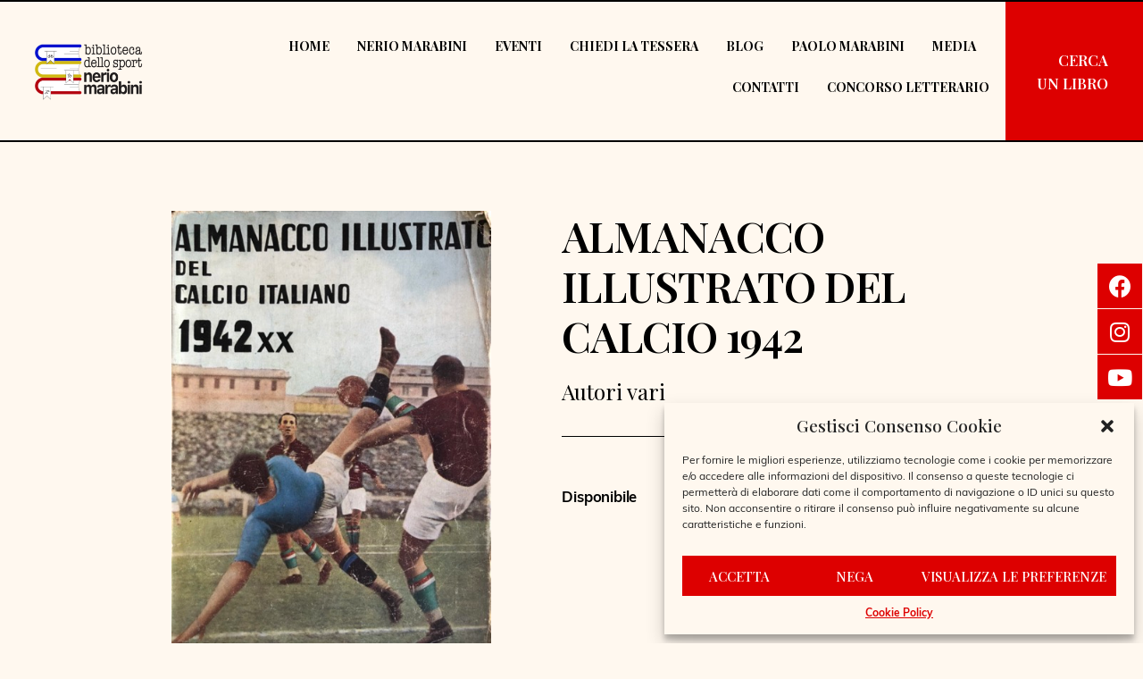

--- FILE ---
content_type: text/html; charset=UTF-8
request_url: https://bibliotecasportiva.com/libri/libro-almanacco-illustrato-del-calcio-1942/
body_size: 27268
content:
<!DOCTYPE html><html lang="it-IT"><head >	<meta charset="UTF-8" />
	<meta name="viewport" content="width=device-width, initial-scale=1" />
	<script type="text/javascript">
/* <![CDATA[ */
var theplus_ajax_url = "https://bibliotecasportiva.com/wp-admin/admin-ajax.php";
		var theplus_ajax_post_url = "https://bibliotecasportiva.com/wp-admin/admin-post.php";
		var theplus_nonce = "c0ff39cc52";
/* ]]> */
</script>
<meta name='robots' content='index, follow, max-image-preview:large, max-snippet:-1, max-video-preview:-1' />

	<!-- This site is optimized with the Yoast SEO plugin v26.8 - https://yoast.com/product/yoast-seo-wordpress/ -->
	<title>LIBRO - ALMANACCO ILLUSTRATO DEL CALCIO 1942 - Biblioteca dello Sport Nerio Marabini</title>
	<link rel="canonical" href="https://bibliotecasportiva.com/libri/libro-almanacco-illustrato-del-calcio-1942/" />
	<meta property="og:locale" content="it_IT" />
	<meta property="og:type" content="article" />
	<meta property="og:title" content="LIBRO - ALMANACCO ILLUSTRATO DEL CALCIO 1942 - Biblioteca dello Sport Nerio Marabini" />
	<meta property="og:url" content="https://bibliotecasportiva.com/libri/libro-almanacco-illustrato-del-calcio-1942/" />
	<meta property="og:site_name" content="Biblioteca dello Sport Nerio Marabini" />
	<meta property="og:image" content="https://bibliotecasportiva.com/wp-content/uploads/2023/07/ALMANACCO-ILLUSTRATO-DEL-CALCIO-1942-libro-calcio-annuario-illustrato-biblioteca-dello-sport-nerio-marabini.jpeg" />
	<meta property="og:image:width" content="449" />
	<meta property="og:image:height" content="640" />
	<meta property="og:image:type" content="image/jpeg" />
	<meta name="twitter:card" content="summary_large_image" />
	<script type="application/ld+json" class="yoast-schema-graph">{"@context":"https://schema.org","@graph":[{"@type":"WebPage","@id":"https://bibliotecasportiva.com/libri/libro-almanacco-illustrato-del-calcio-1942/","url":"https://bibliotecasportiva.com/libri/libro-almanacco-illustrato-del-calcio-1942/","name":"LIBRO - ALMANACCO ILLUSTRATO DEL CALCIO 1942 - Biblioteca dello Sport Nerio Marabini","isPartOf":{"@id":"https://bibliotecasportiva.com/#website"},"primaryImageOfPage":{"@id":"https://bibliotecasportiva.com/libri/libro-almanacco-illustrato-del-calcio-1942/#primaryimage"},"image":{"@id":"https://bibliotecasportiva.com/libri/libro-almanacco-illustrato-del-calcio-1942/#primaryimage"},"thumbnailUrl":"https://bibliotecasportiva.com/wp-content/uploads/2023/07/ALMANACCO-ILLUSTRATO-DEL-CALCIO-1942-libro-calcio-annuario-illustrato-biblioteca-dello-sport-nerio-marabini.jpeg","datePublished":"2023-07-10T07:33:04+00:00","breadcrumb":{"@id":"https://bibliotecasportiva.com/libri/libro-almanacco-illustrato-del-calcio-1942/#breadcrumb"},"inLanguage":"it-IT","potentialAction":[{"@type":"ReadAction","target":["https://bibliotecasportiva.com/libri/libro-almanacco-illustrato-del-calcio-1942/"]}]},{"@type":"ImageObject","inLanguage":"it-IT","@id":"https://bibliotecasportiva.com/libri/libro-almanacco-illustrato-del-calcio-1942/#primaryimage","url":"https://bibliotecasportiva.com/wp-content/uploads/2023/07/ALMANACCO-ILLUSTRATO-DEL-CALCIO-1942-libro-calcio-annuario-illustrato-biblioteca-dello-sport-nerio-marabini.jpeg","contentUrl":"https://bibliotecasportiva.com/wp-content/uploads/2023/07/ALMANACCO-ILLUSTRATO-DEL-CALCIO-1942-libro-calcio-annuario-illustrato-biblioteca-dello-sport-nerio-marabini.jpeg","width":449,"height":640},{"@type":"BreadcrumbList","@id":"https://bibliotecasportiva.com/libri/libro-almanacco-illustrato-del-calcio-1942/#breadcrumb","itemListElement":[{"@type":"ListItem","position":1,"name":"Home","item":"https://bibliotecasportiva.com/"},{"@type":"ListItem","position":2,"name":"Libri","item":"https://bibliotecasportiva.com/libri/"},{"@type":"ListItem","position":3,"name":"LIBRO &#8211; ALMANACCO ILLUSTRATO DEL CALCIO 1942"}]},{"@type":"WebSite","@id":"https://bibliotecasportiva.com/#website","url":"https://bibliotecasportiva.com/","name":"Biblioteca dello Sport Nerio Marabini","description":"Biblioteca Sportiva","potentialAction":[{"@type":"SearchAction","target":{"@type":"EntryPoint","urlTemplate":"https://bibliotecasportiva.com/?s={search_term_string}"},"query-input":{"@type":"PropertyValueSpecification","valueRequired":true,"valueName":"search_term_string"}}],"inLanguage":"it-IT"}]}</script>
	<!-- / Yoast SEO plugin. -->


<link rel='dns-prefetch' href='//maps.googleapis.com' />
<link rel="alternate" type="application/rss+xml" title="Biblioteca dello Sport Nerio Marabini &raquo; Feed" href="https://bibliotecasportiva.com/feed/" />
<link rel="alternate" type="application/rss+xml" title="Biblioteca dello Sport Nerio Marabini &raquo; Feed dei commenti" href="https://bibliotecasportiva.com/comments/feed/" />
<link rel="alternate" title="oEmbed (JSON)" type="application/json+oembed" href="https://bibliotecasportiva.com/wp-json/oembed/1.0/embed?url=https%3A%2F%2Fbibliotecasportiva.com%2Flibri%2Flibro-almanacco-illustrato-del-calcio-1942%2F" />
<link rel="alternate" title="oEmbed (XML)" type="text/xml+oembed" href="https://bibliotecasportiva.com/wp-json/oembed/1.0/embed?url=https%3A%2F%2Fbibliotecasportiva.com%2Flibri%2Flibro-almanacco-illustrato-del-calcio-1942%2F&#038;format=xml" />
<link rel="stylesheet" type="text/css" href="https://use.typekit.net/dsb3ryp.css"><style id='wp-img-auto-sizes-contain-inline-css' type='text/css'>
img:is([sizes=auto i],[sizes^="auto," i]){contain-intrinsic-size:3000px 1500px}
/*# sourceURL=wp-img-auto-sizes-contain-inline-css */
</style>
<style id='wp-emoji-styles-inline-css' type='text/css'>

	img.wp-smiley, img.emoji {
		display: inline !important;
		border: none !important;
		box-shadow: none !important;
		height: 1em !important;
		width: 1em !important;
		margin: 0 0.07em !important;
		vertical-align: -0.1em !important;
		background: none !important;
		padding: 0 !important;
	}
/*# sourceURL=wp-emoji-styles-inline-css */
</style>
<link rel='stylesheet' id='jet-engine-frontend-css' href='https://bibliotecasportiva.com/wp-content/plugins/jet-engine/assets/css/frontend.css?ver=3.2.6' type='text/css' media='all' />
<link rel='stylesheet' id='advanced_admin_search_style-css' href='https://bibliotecasportiva.com/wp-content/plugins/advanced-admin-search/css/style.css?ver=6.9' type='text/css' media='all' />
<link rel='stylesheet' id='cmplz-general-css' href='https://bibliotecasportiva.com/wp-content/plugins/complianz-gdpr/assets/css/cookieblocker.min.css?ver=1765951130' type='text/css' media='all' />
<link rel='stylesheet' id='theplus-front-css-css' href='//bibliotecasportiva.com/wp-content/uploads/theplus-addons/theplus.min.css?ver=5.0.8' type='text/css' media='all' />
<link rel='stylesheet' id='plus-icons-mind-css-css' href='//bibliotecasportiva.com/wp-content/plugins/theplus_elementor_addon/assets/css/extra/iconsmind.min.css?ver=5.0.8' type='text/css' media='all' />
<link rel='stylesheet' id='plus-pre-loader-css-css' href='//bibliotecasportiva.com/wp-content/plugins/theplus_elementor_addon/assets/css/main/pre-loader/plus-pre-loader.min.css?ver=5.0.8' type='text/css' media='all' />
<link rel='stylesheet' id='jupiterx-css' href='https://bibliotecasportiva.com/wp-content/uploads/jupiterx/compiler/jupiterx/027ba0d.css?ver=2.7.0' type='text/css' media='all' />
<link rel='stylesheet' id='jupiterx-elements-dynamic-styles-css' href='https://bibliotecasportiva.com/wp-content/uploads/jupiterx/compiler/jupiterx-elements-dynamic-styles/54c26bb.css?ver=2.7.0' type='text/css' media='all' />
<link rel='stylesheet' id='elementor-icons-css' href='https://bibliotecasportiva.com/wp-content/plugins/elementor/assets/lib/eicons/css/elementor-icons.min.css?ver=5.20.0' type='text/css' media='all' />
<link rel='stylesheet' id='elementor-frontend-css' href='https://bibliotecasportiva.com/wp-content/plugins/elementor/assets/css/frontend-lite.min.css?ver=3.13.4' type='text/css' media='all' />
<link rel='stylesheet' id='swiper-css' href='https://bibliotecasportiva.com/wp-content/plugins/elementor/assets/lib/swiper/css/swiper.min.css?ver=5.3.6' type='text/css' media='all' />
<link rel='stylesheet' id='font-awesome-css' href='https://bibliotecasportiva.com/wp-content/plugins/elementor/assets/lib/font-awesome/css/font-awesome.min.css?ver=4.7.0' type='text/css' media='all' />
<link rel='stylesheet' id='jupiterx-core-raven-frontend-css' href='https://bibliotecasportiva.com/wp-content/plugins/jupiterx-core/includes/extensions/raven/assets/css/frontend.min.css?ver=6.9' type='text/css' media='all' />
<link rel='stylesheet' id='elementor-post-6-css' href='https://bibliotecasportiva.com/wp-content/uploads/elementor/css/post-6.css?ver=1688899685' type='text/css' media='all' />
<link rel='stylesheet' id='dashicons-css' href='https://bibliotecasportiva.com/wp-includes/css/dashicons.min.css?ver=6.9' type='text/css' media='all' />
<link rel='stylesheet' id='elementor-pro-css' href='https://bibliotecasportiva.com/wp-content/plugins/elementor-pro/assets/css/frontend-lite.min.css?ver=3.10.1' type='text/css' media='all' />
<link rel='stylesheet' id='flatpickr-css' href='https://bibliotecasportiva.com/wp-content/plugins/elementor/assets/lib/flatpickr/flatpickr.min.css?ver=4.1.4' type='text/css' media='all' />
<link rel='stylesheet' id='elementor-global-css' href='https://bibliotecasportiva.com/wp-content/uploads/elementor/css/global.css?ver=1688899694' type='text/css' media='all' />
<link rel='stylesheet' id='elementor-post-38-css' href='https://bibliotecasportiva.com/wp-content/uploads/elementor/css/post-38.css?ver=1699287867' type='text/css' media='all' />
<link rel='stylesheet' id='font-awesome-5-all-css' href='https://bibliotecasportiva.com/wp-content/plugins/elementor/assets/lib/font-awesome/css/all.min.css?ver=3.13.4' type='text/css' media='all' />
<link rel='stylesheet' id='font-awesome-4-shim-css' href='https://bibliotecasportiva.com/wp-content/plugins/elementor/assets/lib/font-awesome/css/v4-shims.min.css?ver=3.13.4' type='text/css' media='all' />
<link rel='stylesheet' id='elementor-post-1301-css' href='https://bibliotecasportiva.com/wp-content/uploads/elementor/css/post-1301.css?ver=1769124627' type='text/css' media='all' />
<link rel='stylesheet' id='elementor-post-287-css' href='https://bibliotecasportiva.com/wp-content/uploads/elementor/css/post-287.css?ver=1688900216' type='text/css' media='all' />
<link rel='stylesheet' id='taxopress-frontend-css-css' href='https://bibliotecasportiva.com/wp-content/plugins/simple-tags/assets/frontend/css/frontend.css?ver=3.43.0' type='text/css' media='all' />
<link rel='stylesheet' id='newsletter-css' href='https://bibliotecasportiva.com/wp-content/plugins/newsletter/style.css?ver=7.7.0' type='text/css' media='all' />
<link rel='stylesheet' id='jquery-chosen-css' href='https://bibliotecasportiva.com/wp-content/plugins/jet-search/assets/lib/chosen/chosen.min.css?ver=1.8.7' type='text/css' media='all' />
<link rel='stylesheet' id='jet-search-css' href='https://bibliotecasportiva.com/wp-content/plugins/jet-search/assets/css/jet-search.css?ver=3.0.3' type='text/css' media='all' />
<link rel='stylesheet' id='ecs-styles-css' href='https://bibliotecasportiva.com/wp-content/plugins/ele-custom-skin/assets/css/ecs-style.css?ver=3.1.9' type='text/css' media='all' />
<link rel='stylesheet' id='elementor-post-667-css' href='https://bibliotecasportiva.com/wp-content/uploads/elementor/css/post-667.css?ver=1681826859' type='text/css' media='all' />
<link rel='stylesheet' id='elementor-post-2841-css' href='https://bibliotecasportiva.com/wp-content/uploads/elementor/css/post-2841.css?ver=1680948449' type='text/css' media='all' />
<link rel='stylesheet' id='elementor-post-3085-css' href='https://bibliotecasportiva.com/wp-content/uploads/elementor/css/post-3085.css?ver=1687260889' type='text/css' media='all' />
<link rel='stylesheet' id='google-fonts-1-css' href='https://fonts.googleapis.com/css?family=Roboto%3A100%2C100italic%2C200%2C200italic%2C300%2C300italic%2C400%2C400italic%2C500%2C500italic%2C600%2C600italic%2C700%2C700italic%2C800%2C800italic%2C900%2C900italic%7CRoboto+Slab%3A100%2C100italic%2C200%2C200italic%2C300%2C300italic%2C400%2C400italic%2C500%2C500italic%2C600%2C600italic%2C700%2C700italic%2C800%2C800italic%2C900%2C900italic%7CPlayfair+Display%3A100%2C100italic%2C200%2C200italic%2C300%2C300italic%2C400%2C400italic%2C500%2C500italic%2C600%2C600italic%2C700%2C700italic%2C800%2C800italic%2C900%2C900italic&#038;display=swap&#038;ver=6.9' type='text/css' media='all' />
<link rel='stylesheet' id='elementor-icons-shared-0-css' href='https://bibliotecasportiva.com/wp-content/plugins/elementor/assets/lib/font-awesome/css/fontawesome.min.css?ver=5.15.3' type='text/css' media='all' />
<link rel='stylesheet' id='elementor-icons-fa-solid-css' href='https://bibliotecasportiva.com/wp-content/plugins/elementor/assets/lib/font-awesome/css/solid.min.css?ver=5.15.3' type='text/css' media='all' />
<link rel='stylesheet' id='elementor-icons-fa-brands-css' href='https://bibliotecasportiva.com/wp-content/plugins/elementor/assets/lib/font-awesome/css/brands.min.css?ver=5.15.3' type='text/css' media='all' />
<link rel="preconnect" href="https://fonts.gstatic.com/" crossorigin><script type="text/javascript" async src="https://bibliotecasportiva.com/wp-content/plugins/burst-statistics/assets/js/timeme/timeme.min.js?ver=1769147929" id="burst-timeme-js"></script>
<script type="text/javascript" async src="https://bibliotecasportiva.com/wp-content/uploads/burst/js/burst.min.js?ver=1769234597" id="burst-js"></script>
<script type="text/javascript" id="advanced_admin_desktop_search_script-js-extra">
/* <![CDATA[ */
var advanced_admin_search = {"ajaxurl":"https://bibliotecasportiva.com/wp-admin/admin-ajax.php","ajax_nonce":"69cb34a3ed"};
//# sourceURL=advanced_admin_desktop_search_script-js-extra
/* ]]> */
</script>
<script type="text/javascript" src="https://bibliotecasportiva.com/wp-content/plugins/advanced-admin-search/js/jquery-admin-desktop-search.js?ver=6.9" id="advanced_admin_desktop_search_script-js"></script>
<script type="text/javascript" id="advanced_admin_mobile_search_script-js-extra">
/* <![CDATA[ */
var advanced_admin_search = {"ajaxurl":"https://bibliotecasportiva.com/wp-admin/admin-ajax.php","ajax_nonce":"69cb34a3ed"};
//# sourceURL=advanced_admin_mobile_search_script-js-extra
/* ]]> */
</script>
<script type="text/javascript" src="https://bibliotecasportiva.com/wp-content/plugins/advanced-admin-search/js/jquery-admin-mobile-search.js?ver=6.9" id="advanced_admin_mobile_search_script-js"></script>
<script type="text/javascript" id="advanced_admin_page_search_script-js-extra">
/* <![CDATA[ */
var advanced_admin_search = {"ajaxurl":"https://bibliotecasportiva.com/wp-admin/admin-ajax.php","ajax_nonce":"69cb34a3ed"};
//# sourceURL=advanced_admin_page_search_script-js-extra
/* ]]> */
</script>
<script type="text/javascript" src="https://bibliotecasportiva.com/wp-content/plugins/advanced-admin-search/js/jquery-admin-page-search.js?ver=6.9" id="advanced_admin_page_search_script-js"></script>
<script type="text/javascript" src="https://bibliotecasportiva.com/wp-includes/js/jquery/jquery.min.js?ver=3.7.1" id="jquery-core-js"></script>
<script type="text/javascript" src="https://bibliotecasportiva.com/wp-includes/js/jquery/jquery-migrate.min.js?ver=3.4.1" id="jquery-migrate-js"></script>
<script type="text/javascript" src="//bibliotecasportiva.com/wp-content/plugins/theplus_elementor_addon/assets/js/main/pre-loader/plus-pre-loader-extra-transition.min.js?ver=5.0.8" id="plus-pre-loader-js2-js"></script>
<script type="text/javascript" src="//bibliotecasportiva.com/wp-content/plugins/theplus_elementor_addon/assets/js/main/pre-loader/plus-pre-loader.min.js?ver=5.0.8" id="plus-pre-loader-js-js"></script>
<script data-service="acf-custom-maps" data-category="marketing" type="text/plain" data-cmplz-src="//maps.googleapis.com/maps/api/js?key=&amp;sensor=false" id="gmaps-js-js"></script>
<script type="text/javascript" src="https://bibliotecasportiva.com/wp-content/themes/jupiterx/lib/assets/dist/js/utils.min.js?ver=2.7.0" id="jupiterx-utils-js"></script>
<script type="text/javascript" src="https://bibliotecasportiva.com/wp-content/plugins/elementor/assets/lib/font-awesome/js/v4-shims.min.js?ver=3.13.4" id="font-awesome-4-shim-js"></script>
<script type="text/javascript" src="https://bibliotecasportiva.com/wp-content/plugins/simple-tags/assets/frontend/js/frontend.js?ver=3.43.0" id="taxopress-frontend-js-js"></script>
<script type="text/javascript" id="ecs_ajax_load-js-extra">
/* <![CDATA[ */
var ecs_ajax_params = {"ajaxurl":"https://bibliotecasportiva.com/wp-admin/admin-ajax.php","posts":"{\"page\":0,\"libri\":\"libro-almanacco-illustrato-del-calcio-1942\",\"post_type\":\"libri\",\"name\":\"libro-almanacco-illustrato-del-calcio-1942\",\"error\":\"\",\"m\":\"\",\"p\":0,\"post_parent\":\"\",\"subpost\":\"\",\"subpost_id\":\"\",\"attachment\":\"\",\"attachment_id\":0,\"pagename\":\"\",\"page_id\":0,\"second\":\"\",\"minute\":\"\",\"hour\":\"\",\"day\":0,\"monthnum\":0,\"year\":0,\"w\":0,\"category_name\":\"\",\"tag\":\"\",\"cat\":\"\",\"tag_id\":\"\",\"author\":\"\",\"author_name\":\"\",\"feed\":\"\",\"tb\":\"\",\"paged\":0,\"meta_key\":\"\",\"meta_value\":\"\",\"preview\":\"\",\"s\":\"\",\"sentence\":\"\",\"title\":\"\",\"fields\":\"all\",\"menu_order\":\"\",\"embed\":\"\",\"category__in\":[],\"category__not_in\":[],\"category__and\":[],\"post__in\":[],\"post__not_in\":[],\"post_name__in\":[],\"tag__in\":[],\"tag__not_in\":[],\"tag__and\":[],\"tag_slug__in\":[],\"tag_slug__and\":[],\"post_parent__in\":[],\"post_parent__not_in\":[],\"author__in\":[],\"author__not_in\":[],\"search_columns\":[],\"ignore_sticky_posts\":false,\"suppress_filters\":false,\"cache_results\":true,\"update_post_term_cache\":true,\"update_menu_item_cache\":false,\"lazy_load_term_meta\":true,\"update_post_meta_cache\":true,\"posts_per_page\":10,\"nopaging\":false,\"comments_per_page\":\"50\",\"no_found_rows\":false,\"order\":\"DESC\"}"};
//# sourceURL=ecs_ajax_load-js-extra
/* ]]> */
</script>
<script type="text/javascript" src="https://bibliotecasportiva.com/wp-content/plugins/ele-custom-skin/assets/js/ecs_ajax_pagination.js?ver=3.1.9" id="ecs_ajax_load-js"></script>
<script type="text/javascript" src="https://bibliotecasportiva.com/wp-content/plugins/ele-custom-skin/assets/js/ecs.js?ver=3.1.9" id="ecs-script-js"></script>
<link rel="https://api.w.org/" href="https://bibliotecasportiva.com/wp-json/" /><link rel="alternate" title="JSON" type="application/json" href="https://bibliotecasportiva.com/wp-json/wp/v2/libri/5861" /><link rel="EditURI" type="application/rsd+xml" title="RSD" href="https://bibliotecasportiva.com/xmlrpc.php?rsd" />
<meta name="generator" content="WordPress 6.9" />
<link rel='shortlink' href='https://bibliotecasportiva.com/?p=5861' />
			<style>.cmplz-hidden {
					display: none !important;
				}</style>			<style>*:not(.elementor-editor-active) .plus-conditions--hidden {display: none;}</style>
		<meta name="generator" content="Elementor 3.13.4; features: e_dom_optimization, e_optimized_assets_loading, e_optimized_css_loading, a11y_improvements, additional_custom_breakpoints; settings: css_print_method-external, google_font-enabled, font_display-swap">
<script>
   jQuery(document).ready(function($){
           setTimeout(function(){
     $('.flatpickr-input').each(function(){ flatpickr( $(this)[0] ).set('dateFormat', 'd/m/Y');}); }, 1000 );
   });
</script>
<link rel="icon" href="https://bibliotecasportiva.com/wp-content/uploads/2023/03/cropped-BdSNM-logo-fondo-bianco-biblioteca-dello-sport-nerio-marabini-512x512-3-32x32.png" sizes="32x32" />
<link rel="icon" href="https://bibliotecasportiva.com/wp-content/uploads/2023/03/cropped-BdSNM-logo-fondo-bianco-biblioteca-dello-sport-nerio-marabini-512x512-3-192x192.png" sizes="192x192" />
<link rel="apple-touch-icon" href="https://bibliotecasportiva.com/wp-content/uploads/2023/03/cropped-BdSNM-logo-fondo-bianco-biblioteca-dello-sport-nerio-marabini-512x512-3-180x180.png" />
<meta name="msapplication-TileImage" content="https://bibliotecasportiva.com/wp-content/uploads/2023/03/cropped-BdSNM-logo-fondo-bianco-biblioteca-dello-sport-nerio-marabini-512x512-3-270x270.png" />
		<style type="text/css" id="wp-custom-css">
			/* Body */
body{
	  -webkit-font-smoothing: antialiased;
  -moz-osx-font-smoothing: grayscale;
}
/* 660px and smaller screen sizes */
@media (max-width:660px){

	
	/* Top column */
	.elementor-element-7e880c88 .elementor-top-column{
		z-index:0 !important;
		
	}
	
}

/* Clearfix */
.hentry .jupiterx-post-body .clearfix{
	font-family:muli, sans-serif;
}

/* Jupiterx main content */
#jupiterx-main .jupiterx-main-content{
	font-family:muli, sans-serif;
}

/* Label */
.tnp-subscription .tnp-field-firstname label{
	font-weight:400;
}

/* Label */
.tnp-subscription .tnp-field-email label{
	font-weight:300;
}

/* Label */
.tnp-subscription .tnp-privacy-field label{
	font-weight:300;
}

/* Cmplz cookiebanner */
#cmplz-cookiebanner-container .cmplz-cookiebanner{
	font-family:muli, sans-serif;
}

/* Paragraph */
.clearfix .wp-block-quote p{
	font-family:muli, sans-serif;
}

/* Cmplz accept */
.cmplz-cookiebanner .cmplz-buttons .cmplz-accept{
	font-family:Playfair Display, sans-serif;
	text-transform:uppercase;
	font-weight:700;
}

/* Cmplz deny */
.cmplz-cookiebanner .cmplz-buttons .cmplz-deny{
	font-family:Playfair Display, sans-serif;
	text-transform:uppercase;
	font-weight:600;
}

/* Cmplz view preferences */
.cmplz-cookiebanner .cmplz-buttons .cmplz-view-preferences{
	text-transform:uppercase;
	font-family:Playfair Display, sans-serif;
	font-weight:600;
}

/* Cmplz title */
.cmplz-cookiebanner .cmplz-header .cmplz-title{
	font-family:Playfair Display, sans-serif;
	font-size:19px;
	
}
/* Cmplz manage consent */
#cmplz-manage-consent .cmplz-manage-consent{
	font-family:muli, sans-serif;
}


/* Division */
.tnp form div{
	align-self:flex-end;
}

/* Clearfix */
.hentry .jupiterx-post-body .clearfix{
	padding-left:23% !important;
	padding-right:23% !important;
}

/* Input */
.tnp div:nth-child(5) input{
	font-family:Playfair Display, sans-serif;
	background-color:#dd0000 !important;
	font-size:18px !important;
	text-transform:uppercase;
}

/* Element ee4b5f8 */
.jupiterx-footer .elementor-location-footer .elementor-element-ee4b5f8{
	font-family:Playfair Display, sans-serif;
}


.elementor-message:before {
    width: 0px;
    height: 0px;
}		</style>
		<link rel='stylesheet' id='dce-style-css' href='https://bibliotecasportiva.com/wp-content/plugins/dynamic-content-for-elementor/assets/css/style.min.css?ver=2.8.11' type='text/css' media='all' />
<link rel='stylesheet' id='dce-dynamic-visibility-css' href='https://bibliotecasportiva.com/wp-content/plugins/dynamic-content-for-elementor/assets/css/dynamic-visibility.min.css?ver=2.8.11' type='text/css' media='all' />
<link rel='stylesheet' id='elementor-post-306-css' href='https://bibliotecasportiva.com/wp-content/uploads/elementor/css/post-306.css?ver=1688900217' type='text/css' media='all' />
</head><body data-cmplz=1 class="wp-singular libri-template-default single single-libri postid-5861 wp-theme-jupiterx no-js non-logged-in elementor-page-287 elementor-default elementor-template-full-width elementor-kit-6 jupiterx-header-fixed" itemscope="itemscope" itemtype="http://schema.org/WebPage" data-burst_id="5861" data-burst_type="libri"><a class="jupiterx-a11y jupiterx-a11y-skip-navigation-link" href="#jupiterx-main">Skip to content</a><div class="jupiterx-site"><header class="jupiterx-header" data-jupiterx-settings="{&quot;breakpoint&quot;:&quot;767.98&quot;,&quot;behavior&quot;:&quot;fixed&quot;,&quot;position&quot;:&quot;top&quot;}" role="banner" itemscope="itemscope" itemtype="http://schema.org/WPHeader">		<div data-elementor-type="header" data-elementor-id="38" class="elementor elementor-38 elementor-location-header">
								<section data-dce-background-color="#FFF8EF" class="elementor-section elementor-top-section elementor-element elementor-element-4023ce6 elementor-section-full_width elementor-hidden-tablet elementor-hidden-mobile elementor-section-height-default elementor-section-height-default" data-id="4023ce6" data-element_type="section" data-settings="{&quot;background_background&quot;:&quot;classic&quot;}">
						<div class="elementor-container elementor-column-gap-default">
					<div class="elementor-column elementor-col-16 elementor-top-column elementor-element elementor-element-047191c" data-id="047191c" data-element_type="column">
			<div class="elementor-widget-wrap elementor-element-populated">
								<div class="elementor-element elementor-element-b624b38 elementor-widget elementor-widget-image" data-id="b624b38" data-element_type="widget" data-widget_type="image.default">
				<div class="elementor-widget-container">
			<style>/*! elementor - v3.13.3 - 28-05-2023 */
.elementor-widget-image{text-align:center}.elementor-widget-image a{display:inline-block}.elementor-widget-image a img[src$=".svg"]{width:48px}.elementor-widget-image img{vertical-align:middle;display:inline-block}</style>													<a href="https://bibliotecasportiva.com/">
							<img width="1002" height="519" src="https://bibliotecasportiva.com/wp-content/uploads/2023/03/logo-provvisorio-bozza-low-biblioteca-dello-sport_trasp.png" class="attachment-large size-large wp-image-49" alt="" srcset="https://bibliotecasportiva.com/wp-content/uploads/2023/03/logo-provvisorio-bozza-low-biblioteca-dello-sport_trasp.png 1002w, https://bibliotecasportiva.com/wp-content/uploads/2023/03/logo-provvisorio-bozza-low-biblioteca-dello-sport_trasp-300x155.png 300w, https://bibliotecasportiva.com/wp-content/uploads/2023/03/logo-provvisorio-bozza-low-biblioteca-dello-sport_trasp-768x398.png 768w" sizes="(max-width: 1002px) 100vw, 1002px" />								</a>
															</div>
				</div>
					</div>
		</div>
				<div class="elementor-column elementor-col-66 elementor-top-column elementor-element elementor-element-716c377" data-id="716c377" data-element_type="column">
			<div class="elementor-widget-wrap elementor-element-populated">
								<div class="elementor-element elementor-element-b5ebf2f elementor-nav-menu__align-right elementor-nav-menu--dropdown-tablet elementor-nav-menu__text-align-aside elementor-nav-menu--toggle elementor-nav-menu--burger elementor-widget elementor-widget-nav-menu" data-id="b5ebf2f" data-element_type="widget" data-settings="{&quot;layout&quot;:&quot;horizontal&quot;,&quot;submenu_icon&quot;:{&quot;value&quot;:&quot;&lt;i class=\&quot;fas fa-caret-down\&quot;&gt;&lt;\/i&gt;&quot;,&quot;library&quot;:&quot;fa-solid&quot;},&quot;toggle&quot;:&quot;burger&quot;}" data-widget_type="nav-menu.default">
				<div class="elementor-widget-container">
			<link rel="stylesheet" href="https://bibliotecasportiva.com/wp-content/plugins/elementor-pro/assets/css/widget-nav-menu.min.css">			<nav migration_allowed="1" migrated="0" class="elementor-nav-menu--main elementor-nav-menu__container elementor-nav-menu--layout-horizontal e--pointer-underline e--animation-fade">
				<ul id="menu-1-b5ebf2f" class="elementor-nav-menu"><li class="menu-item menu-item-type-post_type menu-item-object-page menu-item-home menu-item-1673"><a href="https://bibliotecasportiva.com/" class="elementor-item">Home</a></li>
<li class="menu-item menu-item-type-post_type menu-item-object-page menu-item-1672"><a href="https://bibliotecasportiva.com/nerio-marabini/" class="elementor-item">Nerio Marabini</a></li>
<li class="menu-item menu-item-type-post_type menu-item-object-page menu-item-3253"><a href="https://bibliotecasportiva.com/eventi-biblioteca-dello-sport-nerio-marabini/" class="elementor-item">Eventi</a></li>
<li class="menu-item menu-item-type-post_type menu-item-object-page menu-item-1344"><a href="https://bibliotecasportiva.com/diventa-socio-richiedi-la-tessera/" class="elementor-item">Chiedi la tessera</a></li>
<li class="menu-item menu-item-type-post_type menu-item-object-page current_page_parent menu-item-3192"><a href="https://bibliotecasportiva.com/blog/" class="elementor-item">Blog</a></li>
<li class="menu-item menu-item-type-post_type menu-item-object-page menu-item-6908"><a href="https://bibliotecasportiva.com/paolo-marabini/" class="elementor-item">Paolo Marabini</a></li>
<li class="menu-item menu-item-type-post_type menu-item-object-page menu-item-2974"><a href="https://bibliotecasportiva.com/media/" class="elementor-item">Media</a></li>
<li class="menu-item menu-item-type-post_type menu-item-object-page menu-item-1343"><a href="https://bibliotecasportiva.com/contatti/" class="elementor-item">Contatti</a></li>
<li class="menu-item menu-item-type-post_type menu-item-object-page menu-item-7029"><a href="https://bibliotecasportiva.com/concorso-letterario-nerio-marabini-2025-2026/" class="elementor-item">Concorso Letterario</a></li>
</ul>			</nav>
					<div class="elementor-menu-toggle" role="button" tabindex="0" aria-label="Menu Toggle" aria-expanded="false">
			<i aria-hidden="true" role="presentation" class="elementor-menu-toggle__icon--open eicon-menu-bar"></i><i aria-hidden="true" role="presentation" class="elementor-menu-toggle__icon--close eicon-close"></i>			<span class="elementor-screen-only">Menu</span>
		</div>
					<nav class="elementor-nav-menu--dropdown elementor-nav-menu__container" aria-hidden="true">
				<ul id="menu-2-b5ebf2f" class="elementor-nav-menu"><li class="menu-item menu-item-type-post_type menu-item-object-page menu-item-home menu-item-1673"><a href="https://bibliotecasportiva.com/" class="elementor-item" tabindex="-1">Home</a></li>
<li class="menu-item menu-item-type-post_type menu-item-object-page menu-item-1672"><a href="https://bibliotecasportiva.com/nerio-marabini/" class="elementor-item" tabindex="-1">Nerio Marabini</a></li>
<li class="menu-item menu-item-type-post_type menu-item-object-page menu-item-3253"><a href="https://bibliotecasportiva.com/eventi-biblioteca-dello-sport-nerio-marabini/" class="elementor-item" tabindex="-1">Eventi</a></li>
<li class="menu-item menu-item-type-post_type menu-item-object-page menu-item-1344"><a href="https://bibliotecasportiva.com/diventa-socio-richiedi-la-tessera/" class="elementor-item" tabindex="-1">Chiedi la tessera</a></li>
<li class="menu-item menu-item-type-post_type menu-item-object-page current_page_parent menu-item-3192"><a href="https://bibliotecasportiva.com/blog/" class="elementor-item" tabindex="-1">Blog</a></li>
<li class="menu-item menu-item-type-post_type menu-item-object-page menu-item-6908"><a href="https://bibliotecasportiva.com/paolo-marabini/" class="elementor-item" tabindex="-1">Paolo Marabini</a></li>
<li class="menu-item menu-item-type-post_type menu-item-object-page menu-item-2974"><a href="https://bibliotecasportiva.com/media/" class="elementor-item" tabindex="-1">Media</a></li>
<li class="menu-item menu-item-type-post_type menu-item-object-page menu-item-1343"><a href="https://bibliotecasportiva.com/contatti/" class="elementor-item" tabindex="-1">Contatti</a></li>
<li class="menu-item menu-item-type-post_type menu-item-object-page menu-item-7029"><a href="https://bibliotecasportiva.com/concorso-letterario-nerio-marabini-2025-2026/" class="elementor-item" tabindex="-1">Concorso Letterario</a></li>
</ul>			</nav>
				</div>
				</div>
				<div class="elementor-element elementor-element-1b75868 elementor-shape-square elementor-widget__width-initial elementor-fixed elementor-grid-0 e-grid-align-center elementor-widget elementor-widget-social-icons" data-id="1b75868" data-element_type="widget" data-settings="{&quot;_position&quot;:&quot;fixed&quot;}" data-widget_type="social-icons.default">
				<div class="elementor-widget-container">
			<style>/*! elementor - v3.13.3 - 28-05-2023 */
.elementor-widget-social-icons.elementor-grid-0 .elementor-widget-container,.elementor-widget-social-icons.elementor-grid-mobile-0 .elementor-widget-container,.elementor-widget-social-icons.elementor-grid-tablet-0 .elementor-widget-container{line-height:1;font-size:0}.elementor-widget-social-icons:not(.elementor-grid-0):not(.elementor-grid-tablet-0):not(.elementor-grid-mobile-0) .elementor-grid{display:inline-grid}.elementor-widget-social-icons .elementor-grid{grid-column-gap:var(--grid-column-gap,5px);grid-row-gap:var(--grid-row-gap,5px);grid-template-columns:var(--grid-template-columns);justify-content:var(--justify-content,center);justify-items:var(--justify-content,center)}.elementor-icon.elementor-social-icon{font-size:var(--icon-size,25px);line-height:var(--icon-size,25px);width:calc(var(--icon-size, 25px) + (2 * var(--icon-padding, .5em)));height:calc(var(--icon-size, 25px) + (2 * var(--icon-padding, .5em)))}.elementor-social-icon{--e-social-icon-icon-color:#fff;display:inline-flex;background-color:#69727d;align-items:center;justify-content:center;text-align:center;cursor:pointer}.elementor-social-icon i{color:var(--e-social-icon-icon-color)}.elementor-social-icon svg{fill:var(--e-social-icon-icon-color)}.elementor-social-icon:last-child{margin:0}.elementor-social-icon:hover{opacity:.9;color:#fff}.elementor-social-icon-android{background-color:#a4c639}.elementor-social-icon-apple{background-color:#999}.elementor-social-icon-behance{background-color:#1769ff}.elementor-social-icon-bitbucket{background-color:#205081}.elementor-social-icon-codepen{background-color:#000}.elementor-social-icon-delicious{background-color:#39f}.elementor-social-icon-deviantart{background-color:#05cc47}.elementor-social-icon-digg{background-color:#005be2}.elementor-social-icon-dribbble{background-color:#ea4c89}.elementor-social-icon-elementor{background-color:#d30c5c}.elementor-social-icon-envelope{background-color:#ea4335}.elementor-social-icon-facebook,.elementor-social-icon-facebook-f{background-color:#3b5998}.elementor-social-icon-flickr{background-color:#0063dc}.elementor-social-icon-foursquare{background-color:#2d5be3}.elementor-social-icon-free-code-camp,.elementor-social-icon-freecodecamp{background-color:#006400}.elementor-social-icon-github{background-color:#333}.elementor-social-icon-gitlab{background-color:#e24329}.elementor-social-icon-globe{background-color:#69727d}.elementor-social-icon-google-plus,.elementor-social-icon-google-plus-g{background-color:#dd4b39}.elementor-social-icon-houzz{background-color:#7ac142}.elementor-social-icon-instagram{background-color:#262626}.elementor-social-icon-jsfiddle{background-color:#487aa2}.elementor-social-icon-link{background-color:#818a91}.elementor-social-icon-linkedin,.elementor-social-icon-linkedin-in{background-color:#0077b5}.elementor-social-icon-medium{background-color:#00ab6b}.elementor-social-icon-meetup{background-color:#ec1c40}.elementor-social-icon-mixcloud{background-color:#273a4b}.elementor-social-icon-odnoklassniki{background-color:#f4731c}.elementor-social-icon-pinterest{background-color:#bd081c}.elementor-social-icon-product-hunt{background-color:#da552f}.elementor-social-icon-reddit{background-color:#ff4500}.elementor-social-icon-rss{background-color:#f26522}.elementor-social-icon-shopping-cart{background-color:#4caf50}.elementor-social-icon-skype{background-color:#00aff0}.elementor-social-icon-slideshare{background-color:#0077b5}.elementor-social-icon-snapchat{background-color:#fffc00}.elementor-social-icon-soundcloud{background-color:#f80}.elementor-social-icon-spotify{background-color:#2ebd59}.elementor-social-icon-stack-overflow{background-color:#fe7a15}.elementor-social-icon-steam{background-color:#00adee}.elementor-social-icon-stumbleupon{background-color:#eb4924}.elementor-social-icon-telegram{background-color:#2ca5e0}.elementor-social-icon-thumb-tack{background-color:#1aa1d8}.elementor-social-icon-tripadvisor{background-color:#589442}.elementor-social-icon-tumblr{background-color:#35465c}.elementor-social-icon-twitch{background-color:#6441a5}.elementor-social-icon-twitter{background-color:#1da1f2}.elementor-social-icon-viber{background-color:#665cac}.elementor-social-icon-vimeo{background-color:#1ab7ea}.elementor-social-icon-vk{background-color:#45668e}.elementor-social-icon-weibo{background-color:#dd2430}.elementor-social-icon-weixin{background-color:#31a918}.elementor-social-icon-whatsapp{background-color:#25d366}.elementor-social-icon-wordpress{background-color:#21759b}.elementor-social-icon-xing{background-color:#026466}.elementor-social-icon-yelp{background-color:#af0606}.elementor-social-icon-youtube{background-color:#cd201f}.elementor-social-icon-500px{background-color:#0099e5}.elementor-shape-rounded .elementor-icon.elementor-social-icon{border-radius:10%}.elementor-shape-circle .elementor-icon.elementor-social-icon{border-radius:50%}</style>		<div class="elementor-social-icons-wrapper elementor-grid">
							<span class="elementor-grid-item">
					<a class="elementor-icon elementor-social-icon elementor-social-icon-facebook elementor-repeater-item-b62f391" href="https://www.facebook.com/people/Biblioteca-Dello-Sport-Nerio-Marabini/100090102362519/" target="_blank">
						<span class="elementor-screen-only">Facebook</span>
						<i class="fab fa-facebook"></i>					</a>
				</span>
							<span class="elementor-grid-item">
					<a class="elementor-icon elementor-social-icon elementor-social-icon-instagram elementor-repeater-item-8750385" href="https://www.instagram.com/bibliotecadellosportmarabini/" target="_blank">
						<span class="elementor-screen-only">Instagram</span>
						<i class="fab fa-instagram"></i>					</a>
				</span>
							<span class="elementor-grid-item">
					<a class="elementor-icon elementor-social-icon elementor-social-icon-youtube elementor-repeater-item-cfd309f" href="https://www.youtube.com/channel/UC4irmSBCqwZktz8B8KNPfsQ" target="_blank">
						<span class="elementor-screen-only">Youtube</span>
						<i class="fab fa-youtube"></i>					</a>
				</span>
					</div>
				</div>
				</div>
					</div>
		</div>
				<div data-dce-background-color="#DD0000" class="elementor-column elementor-col-25 elementor-top-column elementor-element elementor-element-3bbe6a9" data-id="3bbe6a9" data-element_type="column" data-settings="{&quot;background_background&quot;:&quot;classic&quot;}">
			<div class="elementor-widget-wrap elementor-element-populated">
								<div data-dce-background-color="#61CE7000" class="elementor-element elementor-element-e5a1cf6 elementor-align-center elementor-widget elementor-widget-button" data-id="e5a1cf6" data-element_type="widget" data-widget_type="button.default">
				<div class="elementor-widget-container">
					<div class="elementor-button-wrapper">
			<a href="https://bibliotecasportiva.com/catalogo-cerca-un-libro/" class="elementor-button-link elementor-button elementor-size-sm" role="button">
						<span class="elementor-button-content-wrapper">
						<span class="elementor-button-text">CERCA<BR>UN LIBRO</span>
		</span>
					</a>
		</div>
				</div>
				</div>
					</div>
		</div>
							</div>
		</section>
				<section data-dce-background-color="#FFF8EF" class="elementor-section elementor-top-section elementor-element elementor-element-258092f elementor-section-full_width elementor-hidden-desktop elementor-section-height-default elementor-section-height-default" data-id="258092f" data-element_type="section" data-settings="{&quot;background_background&quot;:&quot;classic&quot;}">
						<div class="elementor-container elementor-column-gap-default">
					<div class="elementor-column elementor-col-33 elementor-top-column elementor-element elementor-element-327a57d" data-id="327a57d" data-element_type="column">
			<div class="elementor-widget-wrap elementor-element-populated">
								<div class="elementor-element elementor-element-0d83663 elementor-widget elementor-widget-image" data-id="0d83663" data-element_type="widget" data-widget_type="image.default">
				<div class="elementor-widget-container">
																<a href="https://bibliotecasportiva.com/">
							<img width="1002" height="519" src="https://bibliotecasportiva.com/wp-content/uploads/2023/03/logo-provvisorio-bozza-low-biblioteca-dello-sport_trasp.png" class="attachment-large size-large wp-image-49" alt="" srcset="https://bibliotecasportiva.com/wp-content/uploads/2023/03/logo-provvisorio-bozza-low-biblioteca-dello-sport_trasp.png 1002w, https://bibliotecasportiva.com/wp-content/uploads/2023/03/logo-provvisorio-bozza-low-biblioteca-dello-sport_trasp-300x155.png 300w, https://bibliotecasportiva.com/wp-content/uploads/2023/03/logo-provvisorio-bozza-low-biblioteca-dello-sport_trasp-768x398.png 768w" sizes="(max-width: 1002px) 100vw, 1002px" />								</a>
															</div>
				</div>
					</div>
		</div>
				<div class="elementor-column elementor-col-33 elementor-top-column elementor-element elementor-element-b25a331" data-id="b25a331" data-element_type="column">
			<div class="elementor-widget-wrap elementor-element-populated">
								<div class="elementor-element elementor-element-c240b6e elementor-widget-tablet__width-auto elementor-absolute elementor-widget elementor-widget-ucaddon_fullscreen_navigation_menu" data-id="c240b6e" data-element_type="widget" data-settings="{&quot;_position&quot;:&quot;absolute&quot;}" data-widget_type="ucaddon_fullscreen_navigation_menu.default">
				<div class="elementor-widget-container">
			<!-- start Fullscreen Menu -->
			<style type="text/css">/* widget: Fullscreen Menu */

body.menu-opened{
overflow: hidden;
}
#uc_fullscreen_navigation_menu_elementor18859 * {
  box-sizing: border-box;
}
#uc_fullscreen_navigation_menu_elementor18859 a,
#uc_fullscreen_navigation_menu_elementor18859 a:visited,
#uc_fullscreen_navigation_menu_elementor18859 a:hover,
#uc_fullscreen_navigation_menu_elementor18859 a:active {
  text-decoration: none;
}

#uc_fullscreen_navigation_menu_elementor18859 .ue_hamburger_custom_open svg
{
  height:1em;
  width:1em;
}

#uc_fullscreen_navigation_menu_elementor18859 .ue_hamburger_custom_close svg
{
  height:1em;
  width:1em;
}


#uc_fullscreen_navigation_menu_elementor18859
{
  position:relative;
  z-index:10000000;
}

#uc_fullscreen_navigation_menu_elementor18859 .checkbox-toggle {
  position: absolute;
  z-index: 100000000;
  cursor: pointer;
  width: 60px;
  height: 60px;
  opacity: 0;
  top:0px;
}

#uc_fullscreen_navigation_menu_elementor18859 .checkbox-toggle:checked + .ue_hamburger > div:after {
  opacity: 0;
}
#uc_fullscreen_navigation_menu_elementor18859 .checkbox-toggle:checked ~ .ue_menu {
  pointer-events: auto;
}
#uc_fullscreen_navigation_menu_elementor18859 .checkbox-toggle:checked ~ .ue_menu > div.ue_inner_menu {
      visibility: visible;
  -webkit-transition-duration: 0.75s;
          transition-duration: 0.75s;
}
#uc_fullscreen_navigation_menu_elementor18859 .checkbox-toggle:checked ~ .ue_menu > div.ue_inner_menu > div > div {
  opacity: 1;
  transition: opacity 0.4s ease 0.4s;
}

/* start open transition animations */
	

	

#uc_fullscreen_navigation_menu_elementor18859 .ue_menu .ue_inner_menu {
transform: translate(0, -100%);
}
#uc_fullscreen_navigation_menu_elementor18859 .checkbox-toggle:checked ~ .ue_menu > div.ue_inner_menu {
  -webkit-transform: translate(0, 0);
          transform: translate(0, 0);
}
	

	

	

	

	

	

	
/* end open transition animations */

#uc_fullscreen_navigation_menu_elementor18859 .ue_hamburger {
  top: 0;
  cursor: pointer;
  transition: 0.4s;
  backface-visibility: hidden;
  display: flex;
  align-items: center;
  justify-content: center;
  position:absolute;
  z-index:99999999;
}

#uc_fullscreen_navigation_menu_elementor18859 .checkbox-toggle:checked + .ue_hamburger > div {
          transform: rotate(135deg);
}
#uc_fullscreen_navigation_menu_elementor18859 .checkbox-toggle:checked + .ue_hamburger > div:before,
#uc_fullscreen_navigation_menu_elementor18859 .checkbox-toggle:checked + .ue_hamburger > div:after {
  top: 0;
  -webkit-transform: rotate(90deg);
          transform: rotate(90deg);
}
#uc_fullscreen_navigation_menu_elementor18859 .checkbox-toggle:checked:hover + .ue_hamburger > div {
          transform: rotate(225deg);
}
#uc_fullscreen_navigation_menu_elementor18859 .ue_hamburger > div {
  position: relative;
  -webkit-box-flex: 0;
          flex: none;
  width: 100%;
  height: 2px;
  transition: all 0.4s ease;
  display: flex;
          align-items: center;
          justify-content: center;
  background-color:#121212;
}

#uc_fullscreen_navigation_menu_elementor18859 .checkbox-toggle:checked + .ue_hamburger > div {
          color:#121212;
          background-color:;
}

#uc_fullscreen_navigation_menu_elementor18859 input:hover + .ue_hamburger > div
{
  background-color:#121212;
}

#uc_fullscreen_navigation_menu_elementor18859 .ue_hamburger > div:before,
#uc_fullscreen_navigation_menu_elementor18859 .ue_hamburger > div:after {
  content: '';
  position: absolute;
  z-index: 1;
  top: -10px;
  left: 0;
  width: 100%;
  height: 2px;
  background: inherit;
}
	
#uc_fullscreen_navigation_menu_elementor18859 .ue_hamburger > div:after {
  top: 10px;
}



#uc_fullscreen_navigation_menu_elementor18859 .ue_menu {
  position: fixed;
  top: 0;
  left: 0;
  width: 100%;
  pointer-events: none;
  visibility: hidden;       
  backface-visibility: hidden;
  outline: none;
  display: flex;
  align-items: center;
  justify-content: center;
}

#uc_fullscreen_navigation_menu_elementor18859 .ue_menu .ue_inner_menu {
  color: #fff;
  transition: all 0.4s ease;
  height: 100vh;
  overflow-y: auto;
  overflow-x: hidden;
  display: flex;
}
#uc_fullscreen_navigation_menu_elementor18859 .ue_inner_menu-box{
    margin-top: auto;
  	
  margin-bottom: auto;
  width: 100vw;
  flex: none;
  backface-visibility: hidden;
  display: flex;
  flex-direction: column;
  align-items: center;
}
#uc_fullscreen_navigation_menu_elementor18859 .ue_menu > div > div > div {
  max-width: 90vw;
  width: 100%;
  opacity: 0;
  -webkit-transition: opacity 0.4s ease;
  transition: opacity 0.4s ease;
  overflow-y: auto;
  flex: none;
  display: flex;
  align-items: center;
  justify-content: center;
}
#uc_fullscreen_navigation_menu_elementor18859 ul {
  list-style: none;
  margin: 0;
  display: block;
  padding:0px;
}
#uc_fullscreen_navigation_menu_elementor18859 .ue_menu  div  div  ul li {
  padding: 0;
  display: block;
}
#uc_fullscreen_navigation_menu_elementor18859 .ue_menu  div  div  ul  li a {
  position: relative;
  display: inline-flex;
  align-items: center;
  cursor: pointer;
  transition: color 0.4s ease;
}

#uc_fullscreen_navigation_menu_elementor18859 .ue_menu  div  div  ul  li  a:hover {
}




	
#uc_fullscreen_navigation_menu_elementor18859 .ue_menu  div  div  ul  li a:hover:after {
  width: 100%;
}
#uc_fullscreen_navigation_menu_elementor18859 .ue_menu  div  div  ul  li  a:after {
  content: '';
  position: absolute;
  z-index: 1;
  bottom: -0.15em;
  left: 0;
  width: 0;
  height: 2px;
  transition: width 0.4s ease;
}

	



.ue_menu_wrapper
{
  position:relative;
}




#uc_fullscreen_navigation_menu_elementor18859 .ue_menu-social-icons a
{
  display:inline-block;
  line-height:1em;
}

#uc_fullscreen_navigation_menu_elementor18859 .ue_menu-social-icons a svg
{
  height:1em;
  width:1em;
}

#uc_fullscreen_navigation_menu_elementor18859 .sub-menu
{
transition: 0.5s;
overflow: hidden;
height: auto;
}

#uc_fullscreen_navigation_menu_elementor18859 .collapsed i::before,
#uc_fullscreen_navigation_menu_elementor18859 .expanded i::before{
    font-weight: 900;
  	font-size: 14px;
    line-height:1em;
  	display: inline-block;
    vertical-align: middle;
}
#uc_fullscreen_navigation_menu_elementor18859 .uc-menu-item-pointer{
  	position: absolute;
           right: -15px;
  	   transform: translate(14px,0);
    }

#uc_fullscreen_navigation_menu_elementor18859 .uc-menu-item-pointer svg{
	width: 14px;
  	height: 14px;
}


</style>

			<div class="outer-menu" id="uc_fullscreen_navigation_menu_elementor18859">
  
  <div class="ue_menu_wrapper">
    
    <input class="checkbox-toggle" type="checkbox" />
    
    <div class="ue_hamburger">
      <div>

          	

      </div>
    </div>
  
    <div class="ue_menu">

      <div class="ue_inner_menu" data-closeothers="no" data-clickable='false' data-icon-position="end" data-icon-source="" data-expand>

                	<div class="ue_inner_menu_expand_icon" style="display: none"><i class='fas fa-arrow-down'></i></div>
        	<div class="ue_inner_menu_collapse_icon" style="display: none"><i class='fas fa-arrow-up'></i></div>
        	
        
        <div class="ue_inner_menu-box">

          <div></div>

          	

          <div>
            <ul id="menu-primario" class="uc-list-menu"><li class="menu-item menu-item-type-post_type menu-item-object-page menu-item-home menu-item-1673"><a href="https://bibliotecasportiva.com/">Home</a></li>
<li class="menu-item menu-item-type-post_type menu-item-object-page menu-item-1672"><a href="https://bibliotecasportiva.com/nerio-marabini/">Nerio Marabini</a></li>
<li class="menu-item menu-item-type-post_type menu-item-object-page menu-item-3253"><a href="https://bibliotecasportiva.com/eventi-biblioteca-dello-sport-nerio-marabini/">Eventi</a></li>
<li class="menu-item menu-item-type-post_type menu-item-object-page menu-item-1344"><a href="https://bibliotecasportiva.com/diventa-socio-richiedi-la-tessera/">Chiedi la tessera</a></li>
<li class="menu-item menu-item-type-post_type menu-item-object-page current_page_parent menu-item-3192"><a href="https://bibliotecasportiva.com/blog/">Blog</a></li>
<li class="menu-item menu-item-type-post_type menu-item-object-page menu-item-6908"><a href="https://bibliotecasportiva.com/paolo-marabini/">Paolo Marabini</a></li>
<li class="menu-item menu-item-type-post_type menu-item-object-page menu-item-2974"><a href="https://bibliotecasportiva.com/media/">Media</a></li>
<li class="menu-item menu-item-type-post_type menu-item-object-page menu-item-1343"><a href="https://bibliotecasportiva.com/contatti/">Contatti</a></li>
<li class="menu-item menu-item-type-post_type menu-item-object-page menu-item-7029"><a href="https://bibliotecasportiva.com/concorso-letterario-nerio-marabini-2025-2026/">Concorso Letterario</a></li>
</ul>
          </div>


          	

          <div></div>

        </div>

      </div>
    </div>
  
  </div>
</div>
			<!-- end Fullscreen Menu -->		</div>
				</div>
				<div class="elementor-element elementor-element-757ad51 elementor-shape-square elementor-widget__width-initial elementor-fixed elementor-grid-0 e-grid-align-center elementor-widget elementor-widget-social-icons" data-id="757ad51" data-element_type="widget" data-settings="{&quot;_position&quot;:&quot;fixed&quot;}" data-widget_type="social-icons.default">
				<div class="elementor-widget-container">
					<div class="elementor-social-icons-wrapper elementor-grid">
							<span class="elementor-grid-item">
					<a class="elementor-icon elementor-social-icon elementor-social-icon-facebook elementor-repeater-item-b62f391" href="https://www.facebook.com/people/Biblioteca-Dello-Sport-Nerio-Marabini/100090102362519/" target="_blank">
						<span class="elementor-screen-only">Facebook</span>
						<i class="fab fa-facebook"></i>					</a>
				</span>
							<span class="elementor-grid-item">
					<a class="elementor-icon elementor-social-icon elementor-social-icon-instagram elementor-repeater-item-8750385" href="https://www.instagram.com/bibliotecadellosportmarabini/" target="_blank">
						<span class="elementor-screen-only">Instagram</span>
						<i class="fab fa-instagram"></i>					</a>
				</span>
							<span class="elementor-grid-item">
					<a class="elementor-icon elementor-social-icon elementor-social-icon-youtube elementor-repeater-item-cfd309f" href="https://www.youtube.com/channel/UC4irmSBCqwZktz8B8KNPfsQ" target="_blank">
						<span class="elementor-screen-only">Youtube</span>
						<i class="fab fa-youtube"></i>					</a>
				</span>
					</div>
				</div>
				</div>
					</div>
		</div>
				<div data-dce-background-color="#DD0000" class="elementor-column elementor-col-33 elementor-top-column elementor-element elementor-element-5ec5ba2" data-id="5ec5ba2" data-element_type="column" data-settings="{&quot;background_background&quot;:&quot;classic&quot;}">
			<div class="elementor-widget-wrap elementor-element-populated">
								<div data-dce-background-color="#61CE7000" class="elementor-element elementor-element-cfe9ecd elementor-align-right elementor-mobile-align-center elementor-widget elementor-widget-button" data-id="cfe9ecd" data-element_type="widget" data-widget_type="button.default">
				<div class="elementor-widget-container">
					<div class="elementor-button-wrapper">
			<a href="https://bibliotecasportiva.com/catalogo-cerca-un-libro/" class="elementor-button-link elementor-button elementor-size-sm" role="button">
						<span class="elementor-button-content-wrapper">
						<span class="elementor-button-text">cerca un libro</span>
		</span>
					</a>
		</div>
				</div>
				</div>
					</div>
		</div>
							</div>
		</section>
						</div>
		</header><main id="jupiterx-main" class="jupiterx-main">		<div data-elementor-type="single-post" data-elementor-id="287" class="elementor elementor-287 elementor-location-single post-5861 libri type-libri status-publish has-post-thumbnail hentry disponibilita-disponibile categorialibri-calcio">
								<section class="elementor-section elementor-top-section elementor-element elementor-element-525b337 elementor-section-full_width elementor-section-height-default elementor-section-height-default" data-id="525b337" data-element_type="section">
						<div class="elementor-container elementor-column-gap-default">
					<div class="elementor-column elementor-col-50 elementor-top-column elementor-element elementor-element-8228481" data-id="8228481" data-element_type="column">
			<div class="elementor-widget-wrap elementor-element-populated">
								<div class="elementor-element elementor-element-5cc9f3d elementor-widget elementor-widget-image" data-id="5cc9f3d" data-element_type="widget" data-widget_type="image.default">
				<div class="elementor-widget-container">
															<img width="449" height="640" src="https://bibliotecasportiva.com/wp-content/uploads/2023/07/ALMANACCO-ILLUSTRATO-DEL-CALCIO-1942-libro-calcio-annuario-illustrato-biblioteca-dello-sport-nerio-marabini.jpeg" class="attachment-large size-large wp-image-5596" alt="" srcset="https://bibliotecasportiva.com/wp-content/uploads/2023/07/ALMANACCO-ILLUSTRATO-DEL-CALCIO-1942-libro-calcio-annuario-illustrato-biblioteca-dello-sport-nerio-marabini.jpeg 449w, https://bibliotecasportiva.com/wp-content/uploads/2023/07/ALMANACCO-ILLUSTRATO-DEL-CALCIO-1942-libro-calcio-annuario-illustrato-biblioteca-dello-sport-nerio-marabini-210x300.jpeg 210w" sizes="(max-width: 449px) 100vw, 449px" />															</div>
				</div>
					</div>
		</div>
				<div class="elementor-column elementor-col-50 elementor-top-column elementor-element elementor-element-1b8a90f" data-id="1b8a90f" data-element_type="column">
			<div class="elementor-widget-wrap elementor-element-populated">
								<div class="elementor-element elementor-element-00cb7dd elementor-widget elementor-widget-heading" data-id="00cb7dd" data-element_type="widget" data-widget_type="heading.default">
				<div class="elementor-widget-container">
			<style>/*! elementor - v3.13.3 - 28-05-2023 */
.elementor-heading-title{padding:0;margin:0;line-height:1}.elementor-widget-heading .elementor-heading-title[class*=elementor-size-]>a{color:inherit;font-size:inherit;line-height:inherit}.elementor-widget-heading .elementor-heading-title.elementor-size-small{font-size:15px}.elementor-widget-heading .elementor-heading-title.elementor-size-medium{font-size:19px}.elementor-widget-heading .elementor-heading-title.elementor-size-large{font-size:29px}.elementor-widget-heading .elementor-heading-title.elementor-size-xl{font-size:39px}.elementor-widget-heading .elementor-heading-title.elementor-size-xxl{font-size:59px}</style><h1 class="elementor-heading-title elementor-size-default">ALMANACCO ILLUSTRATO DEL CALCIO 1942</h1>		</div>
				</div>
				<div class="elementor-element elementor-element-a74561a elementor-widget elementor-widget-heading" data-id="a74561a" data-element_type="widget" data-widget_type="heading.default">
				<div class="elementor-widget-container">
			<h3 class="elementor-heading-title elementor-size-default">Autori vari</h3>		</div>
				</div>
				<div class="elementor-element elementor-element-7a1aa9f elementor-widget-divider--view-line elementor-widget elementor-widget-divider" data-id="7a1aa9f" data-element_type="widget" data-widget_type="divider.default">
				<div class="elementor-widget-container">
			<style>/*! elementor - v3.13.3 - 28-05-2023 */
.elementor-widget-divider{--divider-border-style:none;--divider-border-width:1px;--divider-color:#0c0d0e;--divider-icon-size:20px;--divider-element-spacing:10px;--divider-pattern-height:24px;--divider-pattern-size:20px;--divider-pattern-url:none;--divider-pattern-repeat:repeat-x}.elementor-widget-divider .elementor-divider{display:flex}.elementor-widget-divider .elementor-divider__text{font-size:15px;line-height:1;max-width:95%}.elementor-widget-divider .elementor-divider__element{margin:0 var(--divider-element-spacing);flex-shrink:0}.elementor-widget-divider .elementor-icon{font-size:var(--divider-icon-size)}.elementor-widget-divider .elementor-divider-separator{display:flex;margin:0;direction:ltr}.elementor-widget-divider--view-line_icon .elementor-divider-separator,.elementor-widget-divider--view-line_text .elementor-divider-separator{align-items:center}.elementor-widget-divider--view-line_icon .elementor-divider-separator:after,.elementor-widget-divider--view-line_icon .elementor-divider-separator:before,.elementor-widget-divider--view-line_text .elementor-divider-separator:after,.elementor-widget-divider--view-line_text .elementor-divider-separator:before{display:block;content:"";border-bottom:0;flex-grow:1;border-top:var(--divider-border-width) var(--divider-border-style) var(--divider-color)}.elementor-widget-divider--element-align-left .elementor-divider .elementor-divider-separator>.elementor-divider__svg:first-of-type{flex-grow:0;flex-shrink:100}.elementor-widget-divider--element-align-left .elementor-divider-separator:before{content:none}.elementor-widget-divider--element-align-left .elementor-divider__element{margin-left:0}.elementor-widget-divider--element-align-right .elementor-divider .elementor-divider-separator>.elementor-divider__svg:last-of-type{flex-grow:0;flex-shrink:100}.elementor-widget-divider--element-align-right .elementor-divider-separator:after{content:none}.elementor-widget-divider--element-align-right .elementor-divider__element{margin-right:0}.elementor-widget-divider:not(.elementor-widget-divider--view-line_text):not(.elementor-widget-divider--view-line_icon) .elementor-divider-separator{border-top:var(--divider-border-width) var(--divider-border-style) var(--divider-color)}.elementor-widget-divider--separator-type-pattern{--divider-border-style:none}.elementor-widget-divider--separator-type-pattern.elementor-widget-divider--view-line .elementor-divider-separator,.elementor-widget-divider--separator-type-pattern:not(.elementor-widget-divider--view-line) .elementor-divider-separator:after,.elementor-widget-divider--separator-type-pattern:not(.elementor-widget-divider--view-line) .elementor-divider-separator:before,.elementor-widget-divider--separator-type-pattern:not([class*=elementor-widget-divider--view]) .elementor-divider-separator{width:100%;min-height:var(--divider-pattern-height);-webkit-mask-size:var(--divider-pattern-size) 100%;mask-size:var(--divider-pattern-size) 100%;-webkit-mask-repeat:var(--divider-pattern-repeat);mask-repeat:var(--divider-pattern-repeat);background-color:var(--divider-color);-webkit-mask-image:var(--divider-pattern-url);mask-image:var(--divider-pattern-url)}.elementor-widget-divider--no-spacing{--divider-pattern-size:auto}.elementor-widget-divider--bg-round{--divider-pattern-repeat:round}.rtl .elementor-widget-divider .elementor-divider__text{direction:rtl}.e-con-inner>.elementor-widget-divider,.e-con>.elementor-widget-divider{width:var(--container-widget-width,100%);--flex-grow:var(--container-widget-flex-grow)}</style>		<div class="elementor-divider">
			<span class="elementor-divider-separator">
						</span>
		</div>
				</div>
				</div>
				<div class="dce-visibility-event elementor-element elementor-element-36f23c9 elementor-widget elementor-widget-text-editor" data-id="36f23c9" data-element_type="widget" data-settings="{&quot;enabled_visibility&quot;:&quot;yes&quot;,&quot;dce_visibility_selected&quot;:&quot;hide&quot;}" data-widget_type="text-editor.default">
				<div class="elementor-widget-container">
			<style>/*! elementor - v3.13.3 - 28-05-2023 */
.elementor-widget-text-editor.elementor-drop-cap-view-stacked .elementor-drop-cap{background-color:#69727d;color:#fff}.elementor-widget-text-editor.elementor-drop-cap-view-framed .elementor-drop-cap{color:#69727d;border:3px solid;background-color:transparent}.elementor-widget-text-editor:not(.elementor-drop-cap-view-default) .elementor-drop-cap{margin-top:8px}.elementor-widget-text-editor:not(.elementor-drop-cap-view-default) .elementor-drop-cap-letter{width:1em;height:1em}.elementor-widget-text-editor .elementor-drop-cap{float:left;text-align:center;line-height:1;font-size:50px}.elementor-widget-text-editor .elementor-drop-cap-letter{display:inline-block}</style>										</div>
				</div>
				<div class="dce-visibility-event elementor-element elementor-element-dfefc32 elementor-widget__width-inherit elementor-widget elementor-widget-text-editor" data-id="dfefc32" data-element_type="widget" data-settings="{&quot;enabled_visibility&quot;:&quot;yes&quot;,&quot;dce_visibility_selected&quot;:&quot;yes&quot;}" data-widget_type="text-editor.default">
				<div class="elementor-widget-container">
							<p>Disponibile</p>						</div>
				</div>
					</div>
		</div>
							</div>
		</section>
				<section data-dce-background-color="#000000" class="elementor-section elementor-top-section elementor-element elementor-element-c7d5ce6 elementor-section-full_width elementor-section-height-default elementor-section-height-default" data-id="c7d5ce6" data-element_type="section" data-settings="{&quot;background_background&quot;:&quot;classic&quot;}">
						<div class="elementor-container elementor-column-gap-default">
					<div class="elementor-column elementor-col-66 elementor-top-column elementor-element elementor-element-9ded235" data-id="9ded235" data-element_type="column">
			<div class="elementor-widget-wrap elementor-element-populated">
								<div class="elementor-element elementor-element-8d99307 elementor-widget__width-auto elementor-widget elementor-widget-heading" data-id="8d99307" data-element_type="widget" data-widget_type="heading.default">
				<div class="elementor-widget-container">
			<h5 class="elementor-heading-title elementor-size-default">CATEGORIA:</h5>		</div>
				</div>
				<div class="elementor-element elementor-element-c787465 elementor-align-left elementor-widget__width-auto elementor-widget-mobile__width-inherit e-transform elementor-widget elementor-widget-raven-post-meta" data-id="c787465" data-element_type="widget" data-settings="{&quot;_transform_translateX_effect&quot;:{&quot;unit&quot;:&quot;%&quot;,&quot;size&quot;:1,&quot;sizes&quot;:[]},&quot;_transform_translateX_effect_tablet&quot;:{&quot;unit&quot;:&quot;%&quot;,&quot;size&quot;:&quot;&quot;,&quot;sizes&quot;:[]},&quot;_transform_translateX_effect_mobile&quot;:{&quot;unit&quot;:&quot;%&quot;,&quot;size&quot;:0,&quot;sizes&quot;:[]},&quot;_transform_translateY_effect&quot;:{&quot;unit&quot;:&quot;px&quot;,&quot;size&quot;:&quot;&quot;,&quot;sizes&quot;:[]},&quot;_transform_translateY_effect_tablet&quot;:{&quot;unit&quot;:&quot;px&quot;,&quot;size&quot;:&quot;&quot;,&quot;sizes&quot;:[]},&quot;_transform_translateY_effect_mobile&quot;:{&quot;unit&quot;:&quot;px&quot;,&quot;size&quot;:&quot;&quot;,&quot;sizes&quot;:[]}}" data-widget_type="raven-post-meta.default">
				<div class="elementor-widget-container">
					<ul class="raven-inline-items raven-icon-list-items raven-post-meta">
					<li class="raven-icon-list-item elementor-repeater-item-cc13380 raven-inline-item" itemprop="about">
													<span class="raven-icon-list-text raven-post-meta-item raven-post-meta-item-type-terms raven-terms-list">
										<span class="raven-post-meta-terms-list">
				<a href="https://bibliotecasportiva.com/categorialibri/calcio/" class="raven-post-meta-terms-list-item">calcio</a>				</span>
					</span>
								</li>
				</ul>
				</div>
				</div>
				<div class="elementor-element elementor-element-481dae7 elementor-widget elementor-widget-spacer" data-id="481dae7" data-element_type="widget" data-widget_type="spacer.default">
				<div class="elementor-widget-container">
			<style>/*! elementor - v3.13.3 - 28-05-2023 */
.elementor-column .elementor-spacer-inner{height:var(--spacer-size)}.e-con{--container-widget-width:100%}.e-con-inner>.elementor-widget-spacer,.e-con>.elementor-widget-spacer{width:var(--container-widget-width,var(--spacer-size));--align-self:var(--container-widget-align-self,initial);--flex-shrink:0}.e-con-inner>.elementor-widget-spacer>.elementor-widget-container,.e-con-inner>.elementor-widget-spacer>.elementor-widget-container>.elementor-spacer,.e-con>.elementor-widget-spacer>.elementor-widget-container,.e-con>.elementor-widget-spacer>.elementor-widget-container>.elementor-spacer{height:100%}.e-con-inner>.elementor-widget-spacer>.elementor-widget-container>.elementor-spacer>.elementor-spacer-inner,.e-con>.elementor-widget-spacer>.elementor-widget-container>.elementor-spacer>.elementor-spacer-inner{height:var(--container-widget-height,var(--spacer-size))}</style>		<div class="elementor-spacer">
			<div class="elementor-spacer-inner"></div>
		</div>
				</div>
				</div>
				<section class="elementor-section elementor-inner-section elementor-element elementor-element-bd516f9 elementor-section-boxed elementor-section-height-default elementor-section-height-default" data-id="bd516f9" data-element_type="section">
						<div class="elementor-container elementor-column-gap-default">
					<div class="elementor-column elementor-col-50 elementor-inner-column elementor-element elementor-element-46e2864" data-id="46e2864" data-element_type="column">
			<div class="elementor-widget-wrap elementor-element-populated">
								<div class="elementor-element elementor-element-c887864 elementor-widget elementor-widget-heading" data-id="c887864" data-element_type="widget" data-widget_type="heading.default">
				<div class="elementor-widget-container">
			<h2 class="elementor-heading-title elementor-size-default">Tags: </h2>		</div>
				</div>
					</div>
		</div>
				<div class="elementor-column elementor-col-50 elementor-inner-column elementor-element elementor-element-aac2018" data-id="aac2018" data-element_type="column">
			<div class="elementor-widget-wrap elementor-element-populated">
								<div class="elementor-element elementor-element-bbdbf0f elementor-widget elementor-widget-jet-listing-dynamic-terms" data-id="bbdbf0f" data-element_type="widget" data-widget_type="jet-listing-dynamic-terms.default">
				<div class="elementor-widget-container">
			<div class="jet-listing jet-listing-dynamic-terms"></div>		</div>
				</div>
					</div>
		</div>
							</div>
		</section>
					</div>
		</div>
				<div data-dce-background-color="#DD0000" class="elementor-column elementor-col-33 elementor-top-column elementor-element elementor-element-d44b2ec" data-id="d44b2ec" data-element_type="column" data-settings="{&quot;background_background&quot;:&quot;classic&quot;}">
			<div class="elementor-widget-wrap elementor-element-populated">
								<div class="elementor-element elementor-element-1d30b00 elementor-hidden-desktop elementor-hidden-tablet elementor-hidden-mobile text-center elementor-widget elementor-widget-tp-off-canvas" data-id="1d30b00" data-element_type="widget" data-widget_type="tp-off-canvas.default">
				<div class="elementor-widget-container">
			<div class="plus-offcanvas-wrapper canvas-1d30b00  " data-canvas-id="canvas-1d30b00" data-settings={"content_id":"1d30b00","transition":"popup","direction":"popup","esc_close":"yes","body_click_close":"yes","trigger":"yes","tpageload":"no","tscroll":"no","scrollHeight":"","texit":"no","tinactivity":"no","tpageviews":"no","tpageviewscount":"","tprevurl":"no","previousUrl":"","textraclick":"no","extraId":"","extraIdClose":"","inactivitySec":"","sr":"","srxtime":"","srxdays":""}   ><div class="offcanvas-toggle-wrap"><div class="offcanvas-toggle-btn toggle-button-style  "><span class="btn-text">PRENOTA ORA</span></div></div><div class="plus-canvas-content-wrap    tp-popup-dir-center plus-1d30b00 plus-popup plus-popup "><div class="plus-offcanvas-header direction-right "><div class="plus-offcanvas-close plus-offcanvas-close-1d30b00 " role="button"></div></div><div class="plus-content-editor">		<div data-elementor-type="single-page" data-elementor-id="306" class="elementor elementor-306 elementor-location-single post-5861 libri type-libri status-publish has-post-thumbnail hentry disponibilita-disponibile categorialibri-calcio">
								<section class="elementor-section elementor-top-section elementor-element elementor-element-31858c7 elementor-section-boxed elementor-section-height-default elementor-section-height-default" data-id="31858c7" data-element_type="section">
						<div class="elementor-container elementor-column-gap-default">
					<div class="elementor-column elementor-col-100 elementor-top-column elementor-element elementor-element-0b8c238" data-id="0b8c238" data-element_type="column">
			<div class="elementor-widget-wrap elementor-element-populated">
								<div class="elementor-element elementor-element-8c3ace7 elementor-widget elementor-widget-text-editor" data-id="8c3ace7" data-element_type="widget" data-widget_type="text-editor.default">
				<div class="elementor-widget-container">
							<p>Compila il seguente modulo per prenotare:</p>						</div>
				</div>
				<div class="elementor-element elementor-element-3b68855 elementor-button-align-stretch elementor-widget elementor-widget-form" data-id="3b68855" data-element_type="widget" data-settings="{&quot;step_next_label&quot;:&quot;Next&quot;,&quot;step_previous_label&quot;:&quot;Previous&quot;,&quot;button_width&quot;:&quot;100&quot;,&quot;step_type&quot;:&quot;number_text&quot;,&quot;step_icon_shape&quot;:&quot;circle&quot;}" data-widget_type="form.default">
				<div class="elementor-widget-container">
			<style>/*! elementor-pro - v3.10.1 - 09-01-2023 */
.elementor-button.elementor-hidden,.elementor-hidden{display:none}.e-form__step{width:100%}.e-form__step:not(.elementor-hidden){display:flex;flex-wrap:wrap}.e-form__buttons{flex-wrap:wrap}.e-form__buttons,.e-form__buttons__wrapper{display:flex}.e-form__indicators{display:flex;justify-content:space-between;align-items:center;flex-wrap:nowrap;font-size:13px;margin-bottom:var(--e-form-steps-indicators-spacing)}.e-form__indicators__indicator{display:flex;flex-direction:column;align-items:center;justify-content:center;flex-basis:0;padding:0 var(--e-form-steps-divider-gap)}.e-form__indicators__indicator__progress{width:100%;position:relative;background-color:var(--e-form-steps-indicator-progress-background-color);border-radius:var(--e-form-steps-indicator-progress-border-radius);overflow:hidden}.e-form__indicators__indicator__progress__meter{width:var(--e-form-steps-indicator-progress-meter-width,0);height:var(--e-form-steps-indicator-progress-height);line-height:var(--e-form-steps-indicator-progress-height);padding-right:15px;border-radius:var(--e-form-steps-indicator-progress-border-radius);background-color:var(--e-form-steps-indicator-progress-color);color:var(--e-form-steps-indicator-progress-meter-color);text-align:right;transition:width .1s linear}.e-form__indicators__indicator:first-child{padding-left:0}.e-form__indicators__indicator:last-child{padding-right:0}.e-form__indicators__indicator--state-inactive{color:var(--e-form-steps-indicator-inactive-primary-color,#c2cbd2)}.e-form__indicators__indicator--state-inactive [class*=indicator--shape-]:not(.e-form__indicators__indicator--shape-none){background-color:var(--e-form-steps-indicator-inactive-secondary-color,#fff)}.e-form__indicators__indicator--state-inactive object,.e-form__indicators__indicator--state-inactive svg{fill:var(--e-form-steps-indicator-inactive-primary-color,#c2cbd2)}.e-form__indicators__indicator--state-active{color:var(--e-form-steps-indicator-active-primary-color,#39b54a);border-color:var(--e-form-steps-indicator-active-secondary-color,#fff)}.e-form__indicators__indicator--state-active [class*=indicator--shape-]:not(.e-form__indicators__indicator--shape-none){background-color:var(--e-form-steps-indicator-active-secondary-color,#fff)}.e-form__indicators__indicator--state-active object,.e-form__indicators__indicator--state-active svg{fill:var(--e-form-steps-indicator-active-primary-color,#39b54a)}.e-form__indicators__indicator--state-completed{color:var(--e-form-steps-indicator-completed-secondary-color,#fff)}.e-form__indicators__indicator--state-completed [class*=indicator--shape-]:not(.e-form__indicators__indicator--shape-none){background-color:var(--e-form-steps-indicator-completed-primary-color,#39b54a)}.e-form__indicators__indicator--state-completed .e-form__indicators__indicator__label{color:var(--e-form-steps-indicator-completed-primary-color,#39b54a)}.e-form__indicators__indicator--state-completed .e-form__indicators__indicator--shape-none{color:var(--e-form-steps-indicator-completed-primary-color,#39b54a);background-color:initial}.e-form__indicators__indicator--state-completed object,.e-form__indicators__indicator--state-completed svg{fill:var(--e-form-steps-indicator-completed-secondary-color,#fff)}.e-form__indicators__indicator__icon{width:var(--e-form-steps-indicator-padding,30px);height:var(--e-form-steps-indicator-padding,30px);font-size:var(--e-form-steps-indicator-icon-size);border-width:1px;border-style:solid;display:flex;justify-content:center;align-items:center;overflow:hidden;margin-bottom:10px}.e-form__indicators__indicator__icon img,.e-form__indicators__indicator__icon object,.e-form__indicators__indicator__icon svg{width:var(--e-form-steps-indicator-icon-size);height:auto}.e-form__indicators__indicator__icon .e-font-icon-svg{height:1em}.e-form__indicators__indicator__number{width:var(--e-form-steps-indicator-padding,30px);height:var(--e-form-steps-indicator-padding,30px);border-width:1px;border-style:solid;display:flex;justify-content:center;align-items:center;margin-bottom:10px}.e-form__indicators__indicator--shape-circle{border-radius:50%}.e-form__indicators__indicator--shape-square{border-radius:0}.e-form__indicators__indicator--shape-rounded{border-radius:5px}.e-form__indicators__indicator--shape-none{border:0}.e-form__indicators__indicator__label{text-align:center}.e-form__indicators__indicator__separator{width:100%;height:var(--e-form-steps-divider-width);background-color:#c2cbd2}.e-form__indicators--type-icon,.e-form__indicators--type-icon_text,.e-form__indicators--type-number,.e-form__indicators--type-number_text{align-items:flex-start}.e-form__indicators--type-icon .e-form__indicators__indicator__separator,.e-form__indicators--type-icon_text .e-form__indicators__indicator__separator,.e-form__indicators--type-number .e-form__indicators__indicator__separator,.e-form__indicators--type-number_text .e-form__indicators__indicator__separator{margin-top:calc(var(--e-form-steps-indicator-padding, 30px) / 2 - var(--e-form-steps-divider-width, 1px) / 2)}.elementor-field-type-hidden{display:none}.elementor-field-type-html{display:inline-block}.elementor-login .elementor-lost-password,.elementor-login .elementor-remember-me{font-size:.85em}.elementor-field-type-recaptcha_v3 .elementor-field-label{display:none}.elementor-field-type-recaptcha_v3 .grecaptcha-badge{z-index:1}.elementor-button .elementor-form-spinner{order:3}.elementor-form .elementor-button>span{display:flex;justify-content:center;align-items:center}.elementor-form .elementor-button .elementor-button-text{white-space:normal;flex-grow:0}.elementor-form .elementor-button svg{height:auto}.elementor-form .elementor-button .e-font-icon-svg{height:1em}.elementor-select-wrapper .select-caret-down-wrapper{position:absolute;top:50%;transform:translateY(-50%);inset-inline-end:10px;pointer-events:none;font-size:11px}.elementor-select-wrapper .select-caret-down-wrapper svg{display:unset;width:1em;aspect-ratio:unset;fill:currentColor}.elementor-select-wrapper .select-caret-down-wrapper i{font-size:19px;line-height:2}.elementor-select-wrapper.remove-before:before{content:""!important}</style>		<form class="elementor-form" method="post" name="New Form">
			<input type="hidden" name="post_id" value="306"/>
			<input type="hidden" name="form_id" value="3b68855"/>
			<input type="hidden" name="referer_title" value="LIBRO - ALMANACCO ILLUSTRATO DEL CALCIO 1942 - Biblioteca dello Sport Nerio Marabini" />

							<input type="hidden" name="queried_id" value="5861"/>
			
			<div class="elementor-form-fields-wrapper elementor-labels-">
								<div class="elementor-field-type-html elementor-field-group elementor-column elementor-field-group-field_6834bb3 elementor-col-100">
					ALMANACCO ILLUSTRATO DEL CALCIO 1942				</div>
								<div class="elementor-field-type-text elementor-field-group elementor-column elementor-field-group-name elementor-col-100">
												<label for="form-field-name" class="elementor-field-label elementor-screen-only">
								Nome							</label>
														<input size="1" type="text" name="form_fields[name]" id="form-field-name" class="elementor-field elementor-size-sm  elementor-field-textual" placeholder="Nome">
											</div>
								<div class="elementor-field-type-text elementor-field-group elementor-column elementor-field-group-name elementor-col-100">
												<label for="form-field-name" class="elementor-field-label elementor-screen-only">
								Cognome							</label>
														<input size="1" type="text" name="form_fields[name]" id="form-field-name" class="elementor-field elementor-size-sm  elementor-field-textual" placeholder="Cognome">
											</div>
								<div class="elementor-field-type-text elementor-field-group elementor-column elementor-field-group-field_c415447 elementor-col-100">
												<label for="form-field-field_c415447" class="elementor-field-label elementor-screen-only">
								Numero di tessera							</label>
														<input size="1" type="text" name="form_fields[field_c415447]" id="form-field-field_c415447" class="elementor-field elementor-size-sm  elementor-field-textual" placeholder="Numero di tessera">
											</div>
								<div class="elementor-field-type-email elementor-field-group elementor-column elementor-field-group-email elementor-col-100 elementor-field-required">
												<label for="form-field-email" class="elementor-field-label elementor-screen-only">
								Email							</label>
														<input size="1" type="email" name="form_fields[email]" id="form-field-email" class="elementor-field elementor-size-sm  elementor-field-textual" placeholder="Email" required="required" aria-required="true">
											</div>
								<div class="elementor-field-type-tel elementor-field-group elementor-column elementor-field-group-email elementor-col-100 elementor-field-required">
												<label for="form-field-email" class="elementor-field-label elementor-screen-only">
								Numero di Telefono							</label>
								<input size="1" type="tel" name="form_fields[email]" id="form-field-email" class="elementor-field elementor-size-sm  elementor-field-textual" placeholder="Telefono" required="required" aria-required="true" pattern="[0-9()#&amp;+*-=.]+" title="Only numbers and phone characters (#, -, *, etc) are accepted.">

						</div>
								<div class="elementor-field-type-textarea elementor-field-group elementor-column elementor-field-group-message elementor-col-100">
												<label for="form-field-message" class="elementor-field-label elementor-screen-only">
								Note							</label>
						<textarea class="elementor-field-textual elementor-field  elementor-size-sm" name="form_fields[message]" id="form-field-message" rows="4" placeholder="Note"></textarea>				</div>
								<div class="elementor-field-group elementor-column elementor-field-type-submit elementor-col-100 e-form__buttons">
					<button type="submit" class="elementor-button elementor-size-sm">
						<span >
															<span class=" elementor-button-icon">
																										</span>
																						<span class="elementor-button-text">INOLTRA LA RICHIESTA</span>
													</span>
					</button>
				</div>
			</div>
		</form>
				</div>
				</div>
					</div>
		</div>
							</div>
		</section>
						</div>
		</div></div></div><script type="text/javascript">jQuery(document).ready(function(i){
									"use strict";
									jQuery(".plus-content-editor a:not(.dropdown-toggle),.plus-content-editor .tp-search-filter .tp-range-silder").on("click",function(){							
										jQuery(this).closest(".plus-canvas-content-wrap").find( ".plus-offcanvas-close").trigger( "click" );
									})
									
									jQuery(".plus-content-editor .tp-search-filter .tp-search-form").on("change",function(){
										jQuery(this).closest(".plus-canvas-content-wrap").find( ".plus-offcanvas-close").trigger( "click" );
									})});</script>		</div>
				</div>
				<div data-dce-background-color="#DD0000" class="elementor-element elementor-element-d1d8cb4 elementor-align-center elementor-mobile-align-center elementor-widget elementor-widget-button" data-id="d1d8cb4" data-element_type="widget" data-widget_type="button.default">
				<div class="elementor-widget-container">
					<div class="elementor-button-wrapper">
			<a href="https://bibliotecasportiva.com/contatti/" class="elementor-button-link elementor-button elementor-size-sm" role="button">
						<span class="elementor-button-content-wrapper">
						<span class="elementor-button-text">PRENOTA ORA</span>
		</span>
					</a>
		</div>
				</div>
				</div>
					</div>
		</div>
							</div>
		</section>
				<section class="elementor-section elementor-top-section elementor-element elementor-element-8716629 elementor-section-full_width elementor-hidden-mobile elementor-section-height-default elementor-section-height-default" data-id="8716629" data-element_type="section">
						<div class="elementor-container elementor-column-gap-default">
					<div class="elementor-column elementor-col-100 elementor-top-column elementor-element elementor-element-e9c487d" data-id="e9c487d" data-element_type="column">
			<div class="elementor-widget-wrap elementor-element-populated">
								<div class="elementor-element elementor-element-36d1721 elementor-widget elementor-widget-heading" data-id="36d1721" data-element_type="widget" data-widget_type="heading.default">
				<div class="elementor-widget-container">
			<h1 class="elementor-heading-title elementor-size-default">CERCA UN LIBRO</h1>		</div>
				</div>
				<div class="elementor-element elementor-element-16ca209 elementor-widget elementor-widget-jet-ajax-search" data-id="16ca209" data-element_type="widget" data-widget_type="jet-ajax-search.default">
				<div class="elementor-widget-container">
			<div class="elementor-jet-ajax-search jet-search">
<div class="jet-ajax-search jet-ajax-search--mobile-skin" data-settings="{&quot;search_source&quot;:[&quot;libri&quot;],&quot;search_taxonomy&quot;:&quot;categorialibri&quot;,&quot;include_terms_ids&quot;:&quot;&quot;,&quot;exclude_terms_ids&quot;:&quot;&quot;,&quot;exclude_posts_ids&quot;:&quot;&quot;,&quot;custom_fields_source&quot;:&quot;&quot;,&quot;limit_query&quot;:5,&quot;limit_query_tablet&quot;:&quot;&quot;,&quot;limit_query_mobile&quot;:&quot;&quot;,&quot;limit_query_in_result_area&quot;:25,&quot;results_order_by&quot;:&quot;relevance&quot;,&quot;results_order&quot;:&quot;asc&quot;,&quot;sentence&quot;:&quot;&quot;,&quot;search_in_taxonomy&quot;:&quot;&quot;,&quot;search_in_taxonomy_source&quot;:&quot;&quot;,&quot;results_area_width_by&quot;:&quot;form&quot;,&quot;results_area_custom_width&quot;:&quot;&quot;,&quot;results_area_custom_position&quot;:&quot;&quot;,&quot;thumbnail_visible&quot;:&quot;yes&quot;,&quot;thumbnail_size&quot;:&quot;thumbnail&quot;,&quot;thumbnail_placeholder&quot;:{&quot;url&quot;:&quot;https:\/\/bibliotecasportiva.com\/wp-content\/plugins\/elementor\/assets\/images\/placeholder.png&quot;,&quot;id&quot;:&quot;&quot;,&quot;size&quot;:&quot;&quot;},&quot;post_content_source&quot;:&quot;content&quot;,&quot;post_content_custom_field_key&quot;:&quot;&quot;,&quot;post_content_length&quot;:30,&quot;show_product_price&quot;:&quot;&quot;,&quot;show_product_rating&quot;:&quot;&quot;,&quot;show_result_new_tab&quot;:&quot;&quot;,&quot;highlight_searched_text&quot;:&quot;&quot;,&quot;symbols_for_start_searching&quot;:4,&quot;bullet_pagination&quot;:&quot;&quot;,&quot;number_pagination&quot;:&quot;&quot;,&quot;navigation_arrows&quot;:&quot;in_header&quot;,&quot;navigation_arrows_type&quot;:&quot;angle&quot;,&quot;show_title_related_meta&quot;:&quot;yes&quot;,&quot;meta_title_related_position&quot;:&quot;before&quot;,&quot;title_related_meta&quot;:[{&quot;_id&quot;:&quot;9e1a1f7&quot;,&quot;meta_key&quot;:&quot;titolo-libro&quot;,&quot;meta_format&quot;:&quot;%s&quot;,&quot;date_format&quot;:null,&quot;meta_label&quot;:&quot;&quot;,&quot;meta_callback&quot;:&quot;&quot;}],&quot;show_content_related_meta&quot;:&quot;yes&quot;,&quot;meta_content_related_position&quot;:&quot;before&quot;,&quot;content_related_meta&quot;:[{&quot;_id&quot;:&quot;1cf055c&quot;,&quot;meta_key&quot;:&quot;sottotitolo-libro&quot;,&quot;meta_format&quot;:&quot;%s&quot;,&quot;date_format&quot;:null,&quot;meta_label&quot;:&quot;&quot;,&quot;meta_callback&quot;:&quot;&quot;}],&quot;negative_search&quot;:&quot;Sorry, but nothing matched your search terms.&quot;,&quot;server_error&quot;:&quot;Sorry, but we cannot handle your search query now. Please, try again later!&quot;}">
<form class="jet-ajax-search__form" method="get" action="https://bibliotecasportiva.com/" role="search" target="">
	<div class="jet-ajax-search__fields-holder">
		<div class="jet-ajax-search__field-wrapper">
						<input class="jet-ajax-search__field" type="search" placeholder="Inserisci qui il titolo o l&#039;autore" value="" name="s" autocomplete="off" />
			<input type="hidden" value="{&quot;search_source&quot;:&quot;libri&quot;,&quot;search_taxonomy&quot;:&quot;categorialibri&quot;,&quot;results_order_by&quot;:&quot;relevance&quot;,&quot;results_order&quot;:&quot;asc&quot;}" name="jet_ajax_search_settings" />

							<input type="hidden" value="libri" name="post_type" />
			
					</div>
		<div class="jet-ajax-search__categories"><select  name="jet_ajax_search_categories" data-placeholder="CATEGORIA" id='jet_ajax_search_categories_16ca209' class='jet-ajax-search__categories-select'>
	<option value='0' selected='selected'>CATEGORIA</option>
	<option class="level-0" value="19">alimentazione</option>
	<option class="level-0" value="24">allenamento</option>
	<option class="level-0" value="18">alpinismo</option>
	<option class="level-0" value="13">arti marziali</option>
	<option class="level-0" value="183">atletica</option>
	<option class="level-0" value="178">baseball</option>
	<option class="level-0" value="71">basket</option>
	<option class="level-0" value="93">biografia</option>
	<option class="level-0" value="186">calcio</option>
	<option class="level-0" value="176">canottaggio</option>
	<option class="level-0" value="94">ciclismo</option>
	<option class="level-0" value="170">ginnastica</option>
	<option class="level-0" value="175">golf</option>
	<option class="level-0" value="172">ippica</option>
	<option class="level-0" value="164">olimpiadi</option>
	<option class="level-0" value="192">padel</option>
	<option class="level-0" value="168">paralimpici</option>
	<option class="level-0" value="179">pugilato</option>
	<option class="level-0" value="167">rugby</option>
	<option class="level-0" value="158">scherma</option>
	<option class="level-0" value="166">sci</option>
	<option class="level-0" value="177">softball</option>
	<option class="level-0" value="181">tennis</option>
	<option class="level-0" value="156">vela</option>
	<option class="level-0" value="153">volley</option>
</select>

			<i class="jet-ajax-search__categories-select-icon">
				<svg xmlns="http://www.w3.org/2000/svg" shape-rendering="geometricPrecision" text-rendering="geometricPrecision" image-rendering="optimizeQuality" fill-rule="evenodd" clip-rule="evenodd" viewBox="0 0 512 336.36"><path fill-rule="nonzero" d="M42.47.01 469.5 0C492.96 0 512 19.04 512 42.5c0 11.07-4.23 21.15-11.17 28.72L294.18 320.97c-14.93 18.06-41.7 20.58-59.76 5.65-1.8-1.49-3.46-3.12-4.97-4.83L10.43 70.39C-4.97 52.71-3.1 25.86 14.58 10.47 22.63 3.46 32.57.02 42.47.01z"/></svg>
			</i></div>	</div>
	</form>

<div class="jet-ajax-search__results-area" >
	<div class="jet-ajax-search__results-holder">
		<div class="jet-ajax-search__results-header">
			
<button class="jet-ajax-search__results-count"><span></span> Risultati</button>
			<div class="jet-ajax-search__navigation-holder"></div>
		</div>
		<div class="jet-ajax-search__results-list">
			<div class="jet-ajax-search__results-list-inner"></div>
		</div>
		<div class="jet-ajax-search__results-footer">
			<button class="jet-ajax-search__full-results">Tutti i risultati</button>			<div class="jet-ajax-search__navigation-holder"></div>
		</div>
	</div>
	<div class="jet-ajax-search__message"></div>
	
<div class="jet-ajax-search__spinner-holder">
	<div class="jet-ajax-search__spinner">
		<div class="rect rect-1"></div>
		<div class="rect rect-2"></div>
		<div class="rect rect-3"></div>
		<div class="rect rect-4"></div>
		<div class="rect rect-5"></div>
	</div>
</div>
</div>
</div>
</div>		</div>
				</div>
					</div>
		</div>
							</div>
		</section>
						</div>
		</main><footer class="jupiterx-footer" role="contentinfo" itemscope="itemscope" itemtype="http://schema.org/WPFooter">		<div data-elementor-type="footer" data-elementor-id="1301" class="elementor elementor-1301 elementor-location-footer">
								<section data-dce-background-color="#000000" class="elementor-section elementor-top-section elementor-element elementor-element-ee4b5f8 elementor-section-full_width elementor-section-height-default elementor-section-height-default" data-id="ee4b5f8" data-element_type="section" data-settings="{&quot;background_background&quot;:&quot;classic&quot;}">
						<div class="elementor-container elementor-column-gap-default">
					<div class="elementor-column elementor-col-100 elementor-top-column elementor-element elementor-element-b3f9bbd" data-id="b3f9bbd" data-element_type="column">
			<div class="elementor-widget-wrap elementor-element-populated">
								<div class="elementor-element elementor-element-0b8996a elementor-widget elementor-widget-heading" data-id="0b8996a" data-element_type="widget" data-widget_type="heading.default">
				<div class="elementor-widget-container">
			<h2 class="elementor-heading-title elementor-size-default">CONDIVIDI</h2>		</div>
				</div>
				<div class="elementor-element elementor-element-dcb8a2c elementor-widget elementor-widget-raven-social-share" data-id="dcb8a2c" data-element_type="widget" data-widget_type="raven-social-share.default">
				<div class="elementor-widget-container">
			
		<div class="jupiterx-social-share-wrapper jupiterx-social-share-wrapper-col-0 jupiterx-social-share-view-icon" id="jupiterx-social-share-widget-wrapper" >
								<div class="jupiterx-social-share-skin-gradient" role="button" aria-label="hidden" >
				<div class="jupiterx-social-share-button jupiterx-social-share-widget-facebook" data-network="facebook" >
											<span class="jupiterx-social-share-button-icon">
							<i class="fab fa-facebook" aria-hidden="true"></i>						</span>
					
									</div>
			</div>
								<div class="jupiterx-social-share-skin-gradient" role="button" aria-label="hidden" >
				<div class="jupiterx-social-share-button jupiterx-social-share-widget-linkedin" data-network="linkedin" >
											<span class="jupiterx-social-share-button-icon">
							<i class="fab fa-linkedin" aria-hidden="true"></i>						</span>
					
									</div>
			</div>
								<div class="jupiterx-social-share-skin-gradient" role="button" aria-label="hidden" >
				<div class="jupiterx-social-share-button jupiterx-social-share-widget-email" data-network="email" >
											<span class="jupiterx-social-share-button-icon">
							<i class="fas fa-envelope" aria-hidden="true"></i>						</span>
					
									</div>
			</div>
								<div class="jupiterx-social-share-skin-gradient" role="button" aria-label="hidden" >
				<div class="jupiterx-social-share-button jupiterx-social-share-widget-whatsapp" data-network="whatsapp" >
											<span class="jupiterx-social-share-button-icon">
							<i class="fab fa-whatsapp" aria-hidden="true"></i>						</span>
					
									</div>
			</div>
								<div class="jupiterx-social-share-skin-gradient" role="button" aria-label="hidden" >
				<div class="jupiterx-social-share-button jupiterx-social-share-widget-telegram" data-network="telegram" >
											<span class="jupiterx-social-share-button-icon">
							<i class="fab fa-telegram" aria-hidden="true"></i>						</span>
					
									</div>
			</div>
					<input type="hidden" id="jupiterx-social-share-target" value="https://bibliotecasportiva.com/libri/libro-almanacco-illustrato-del-calcio-1942/" >
			<input type="hidden" id="jupiterx-social-share-title" value="LIBRO &#8211; ALMANACCO ILLUSTRATO DEL CALCIO 1942" >
			<input type="hidden" id="jupiterx-social-share-image" value="https://bibliotecasportiva.com/wp-content/uploads/2023/07/ALMANACCO-ILLUSTRATO-DEL-CALCIO-1942-libro-calcio-annuario-illustrato-biblioteca-dello-sport-nerio-marabini.jpeg" >
		</div>

				</div>
				</div>
					</div>
		</div>
							</div>
		</section>
				<section data-dce-background-color="#000000" class="elementor-section elementor-top-section elementor-element elementor-element-7e880c88 elementor-section-full_width elementor-section-height-default elementor-section-height-default" data-id="7e880c88" data-element_type="section" data-settings="{&quot;background_background&quot;:&quot;classic&quot;}">
						<div class="elementor-container elementor-column-gap-default">
					<div class="elementor-column elementor-col-25 elementor-top-column elementor-element elementor-element-5caa0234" data-id="5caa0234" data-element_type="column">
			<div class="elementor-widget-wrap elementor-element-populated">
								<div data-dce-background-color="#DD0000" class="elementor-element elementor-element-3a4b947b elementor-align-left elementor-tablet-align-center elementor-widget elementor-widget-button" data-id="3a4b947b" data-element_type="widget" data-widget_type="button.default">
				<div class="elementor-widget-container">
					<div class="elementor-button-wrapper">
			<a href="https://bibliotecasportiva.com/newsletter/" class="elementor-button-link elementor-button elementor-size-sm" role="button">
						<span class="elementor-button-content-wrapper">
						<span class="elementor-button-text">iscriviti alla newsletter</span>
		</span>
					</a>
		</div>
				</div>
				</div>
					</div>
		</div>
				<div class="elementor-column elementor-col-50 elementor-top-column elementor-element elementor-element-4242e86" data-id="4242e86" data-element_type="column">
			<div class="elementor-widget-wrap">
									</div>
		</div>
				<div class="elementor-column elementor-col-25 elementor-top-column elementor-element elementor-element-1e37c2f" data-id="1e37c2f" data-element_type="column">
			<div class="elementor-widget-wrap elementor-element-populated">
								<div data-dce-background-color="#DD0000" class="elementor-element elementor-element-125b586 elementor-align-left elementor-tablet-align-center elementor-widget elementor-widget-button" data-id="125b586" data-element_type="widget" data-widget_type="button.default">
				<div class="elementor-widget-container">
					<div class="elementor-button-wrapper">
			<a href="https://bibliotecasportiva.com/diventa-socio-richiedi-la-tessera/" class="elementor-button-link elementor-button elementor-size-sm" role="button">
						<span class="elementor-button-content-wrapper">
						<span class="elementor-button-text">CHIEDI LA TESSERA</span>
		</span>
					</a>
		</div>
				</div>
				</div>
					</div>
		</div>
							</div>
		</section>
				<section class="elementor-section elementor-top-section elementor-element elementor-element-4904de27 elementor-section-full_width elementor-section-height-default elementor-section-height-default" data-id="4904de27" data-element_type="section" data-settings="{&quot;background_background&quot;:&quot;classic&quot;}">
						<div class="elementor-container elementor-column-gap-default">
					<div class="elementor-column elementor-col-33 elementor-top-column elementor-element elementor-element-7f03a234" data-id="7f03a234" data-element_type="column">
			<div class="elementor-widget-wrap elementor-element-populated">
								<div class="elementor-element elementor-element-2303e07f elementor-widget elementor-widget-image" data-id="2303e07f" data-element_type="widget" data-widget_type="image.default">
				<div class="elementor-widget-container">
																<a href="https://bibliotecasportiva.com/">
							<img width="1002" height="519" src="https://bibliotecasportiva.com/wp-content/uploads/2023/03/logo-provvisorio-bozza-low-biblioteca-dello-sport_trasp.png" class="attachment-large size-large wp-image-49" alt="" loading="lazy" srcset="https://bibliotecasportiva.com/wp-content/uploads/2023/03/logo-provvisorio-bozza-low-biblioteca-dello-sport_trasp.png 1002w, https://bibliotecasportiva.com/wp-content/uploads/2023/03/logo-provvisorio-bozza-low-biblioteca-dello-sport_trasp-300x155.png 300w, https://bibliotecasportiva.com/wp-content/uploads/2023/03/logo-provvisorio-bozza-low-biblioteca-dello-sport_trasp-768x398.png 768w" sizes="auto, (max-width: 1002px) 100vw, 1002px" />								</a>
															</div>
				</div>
				<div class="elementor-element elementor-element-51075cbb elementor-widget elementor-widget-text-editor" data-id="51075cbb" data-element_type="widget" data-widget_type="text-editor.default">
				<div class="elementor-widget-container">
							<p>Via libertà 29, Seriate (bg)<br />Codice Fiscale 95255360166<br />© 2026</p>						</div>
				</div>
					</div>
		</div>
				<div class="elementor-column elementor-col-33 elementor-top-column elementor-element elementor-element-68dde120" data-id="68dde120" data-element_type="column">
			<div class="elementor-widget-wrap elementor-element-populated">
								<div data-dce-background-color="#DD0000" class="elementor-element elementor-element-1ded4240 elementor-align-center elementor-widget elementor-widget-button" data-id="1ded4240" data-element_type="widget" data-widget_type="button.default">
				<div class="elementor-widget-container">
					<div class="elementor-button-wrapper">
			<a href="https://bibliotecasportiva.com/contatti/" class="elementor-button-link elementor-button elementor-size-sm" role="button">
						<span class="elementor-button-content-wrapper">
						<span class="elementor-button-text">contatti</span>
		</span>
					</a>
		</div>
				</div>
				</div>
					</div>
		</div>
				<div class="elementor-column elementor-col-33 elementor-top-column elementor-element elementor-element-68a00125" data-id="68a00125" data-element_type="column">
			<div class="elementor-widget-wrap elementor-element-populated">
								<div class="elementor-element elementor-element-5f4dc6c elementor-widget-mobile__width-inherit elementor-widget elementor-widget-tp-button" data-id="5f4dc6c" data-element_type="widget" data-widget_type="tp-button.default">
				<div class="elementor-widget-container">
			<div class="pt-plus-button-wrapper   text-right text--mobilecenter   "><div class="button_parallax   " ><div id="button69751af7b02da"  class=" text-right text--mobilecenter ts-button content_hover_effect   " ><div class="pt_plus_button btn69751af7b0240 button-style-9   "  ><div class="animted-content-inner "><a href="https://bibliotecasportiva.com/wp-content/uploads/2023/03/web-regolamento-1-biblioteca-dello-sport-nerio-marabini.pdf" class="button-link-wrap " role="button" data-hover="REGOLAMENTO BIBLIOTECA"  >REGOLAMENTO BIBLIOTECA<span class="btn-arrow"><i class="fa-show fas fa-chevron-right" aria-hidden="true"></i><i class="fa-hide fas fa-chevron-right" aria-hidden="true"></i></span></a></div></div></div></div></div>		</div>
				</div>
				<div class="elementor-element elementor-element-5fe92c91 elementor-widget-mobile__width-auto elementor-widget elementor-widget-tp-button" data-id="5fe92c91" data-element_type="widget" data-widget_type="tp-button.default">
				<div class="elementor-widget-container">
			<div class="pt-plus-button-wrapper   text-right text--mobilecenter   "><div class="button_parallax   " ><div id="button69751af7b3afc"  class=" text-right text--mobilecenter ts-button content_hover_effect   " ><div class="pt_plus_button btn69751af7b3a70 button-style-9   "  ><div class="animted-content-inner "><a href="https://bibliotecasportiva.com/privacy-policy/" class="button-link-wrap " role="button" data-hover="PRIVACY POLICY"  >PRIVACY POLICY<span class="btn-arrow"><i class="fa-show fas fa-chevron-right" aria-hidden="true"></i><i class="fa-hide fas fa-chevron-right" aria-hidden="true"></i></span></a></div></div></div></div></div>		</div>
				</div>
				<div class="elementor-element elementor-element-4533315 elementor-hidden-desktop elementor-hidden-tablet elementor-widget elementor-widget-raven-flex-spacer" data-id="4533315" data-element_type="widget" data-widget_type="raven-flex-spacer.default">
				<div class="elementor-widget-container">
						<div class="raven-spacer">&nbsp;</div>
				</div>
				</div>
				<div class="elementor-element elementor-element-2591c880 elementor-widget-mobile__width-auto elementor-widget elementor-widget-tp-button" data-id="2591c880" data-element_type="widget" data-widget_type="tp-button.default">
				<div class="elementor-widget-container">
			<div class="pt-plus-button-wrapper   text-right text--mobilecenter   "><div class="button_parallax   " ><div id="button69751af7b8fa9"  class=" text-right text--mobilecenter ts-button content_hover_effect   " ><div class="pt_plus_button btn69751af7b8f17 button-style-9   "  ><div class="animted-content-inner "><a href="https://bibliotecasportiva.com/cookie-policy-ue/" class="button-link-wrap " role="button" data-hover="  COOKIE POLICY"  >  COOKIE POLICY<span class="btn-arrow"><i class="fa-show fas fa-chevron-right" aria-hidden="true"></i><i class="fa-hide fas fa-chevron-right" aria-hidden="true"></i></span></a></div></div></div></div></div>		</div>
				</div>
				<div class="elementor-element elementor-element-1451f2c7 elementor-hidden-mobile elementor-widget elementor-widget-text-editor" data-id="1451f2c7" data-element_type="widget" data-widget_type="text-editor.default">
				<div class="elementor-widget-container">
													</div>
				</div>
				<div class="elementor-element elementor-element-8940a4a elementor-widget elementor-widget-text-editor" data-id="8940a4a" data-element_type="widget" data-widget_type="text-editor.default">
				<div class="elementor-widget-container">
							<p>Powered by <a href="https://laiowebdesign.com/"><u>laio webdesign</u></a></p>						</div>
				</div>
					</div>
		</div>
							</div>
		</section>
						</div>
		</footer><div class="jupiterx-corner-buttons" data-jupiterx-scroll="{&quot;offset&quot;:1000}"><button class="jupiterx-scroll-top jupiterx-icon-angle-up" data-jupiterx-scroll-target="0"></button></div></div><script type="speculationrules">
{"prefetch":[{"source":"document","where":{"and":[{"href_matches":"/*"},{"not":{"href_matches":["/wp-*.php","/wp-admin/*","/wp-content/uploads/*","/wp-content/*","/wp-content/plugins/*","/wp-content/themes/jupiterx/*","/*\\?(.+)"]}},{"not":{"selector_matches":"a[rel~=\"nofollow\"]"}},{"not":{"selector_matches":".no-prefetch, .no-prefetch a"}}]},"eagerness":"conservative"}]}
</script>

<!-- Consent Management powered by Complianz | GDPR/CCPA Cookie Consent https://wordpress.org/plugins/complianz-gdpr -->
<div id="cmplz-cookiebanner-container"><div class="cmplz-cookiebanner cmplz-hidden banner-1 bottom-right-view-preferences optin cmplz-bottom-right cmplz-categories-type-view-preferences" aria-modal="true" data-nosnippet="true" role="dialog" aria-live="polite" aria-labelledby="cmplz-header-1-optin" aria-describedby="cmplz-message-1-optin">
	<div class="cmplz-header">
		<div class="cmplz-logo"></div>
		<div class="cmplz-title" id="cmplz-header-1-optin">Gestisci Consenso Cookie</div>
		<div class="cmplz-close" tabindex="0" role="button" aria-label="Chiudi la finestra di dialogo">
			<svg aria-hidden="true" focusable="false" data-prefix="fas" data-icon="times" class="svg-inline--fa fa-times fa-w-11" role="img" xmlns="http://www.w3.org/2000/svg" viewBox="0 0 352 512"><path fill="currentColor" d="M242.72 256l100.07-100.07c12.28-12.28 12.28-32.19 0-44.48l-22.24-22.24c-12.28-12.28-32.19-12.28-44.48 0L176 189.28 75.93 89.21c-12.28-12.28-32.19-12.28-44.48 0L9.21 111.45c-12.28 12.28-12.28 32.19 0 44.48L109.28 256 9.21 356.07c-12.28 12.28-12.28 32.19 0 44.48l22.24 22.24c12.28 12.28 32.2 12.28 44.48 0L176 322.72l100.07 100.07c12.28 12.28 32.2 12.28 44.48 0l22.24-22.24c12.28-12.28 12.28-32.19 0-44.48L242.72 256z"></path></svg>
		</div>
	</div>

	<div class="cmplz-divider cmplz-divider-header"></div>
	<div class="cmplz-body">
		<div class="cmplz-message" id="cmplz-message-1-optin">Per fornire le migliori esperienze, utilizziamo tecnologie come i cookie per memorizzare e/o accedere alle informazioni del dispositivo. Il consenso a queste tecnologie ci permetterà di elaborare dati come il comportamento di navigazione o ID unici su questo sito. Non acconsentire o ritirare il consenso può influire negativamente su alcune caratteristiche e funzioni.</div>
		<!-- categories start -->
		<div class="cmplz-categories">
			<details class="cmplz-category cmplz-functional" >
				<summary>
						<span class="cmplz-category-header">
							<span class="cmplz-category-title">Funzionale</span>
							<span class='cmplz-always-active'>
								<span class="cmplz-banner-checkbox">
									<input type="checkbox"
										   id="cmplz-functional-optin"
										   data-category="cmplz_functional"
										   class="cmplz-consent-checkbox cmplz-functional"
										   size="40"
										   value="1"/>
									<label class="cmplz-label" for="cmplz-functional-optin"><span class="screen-reader-text">Funzionale</span></label>
								</span>
								Sempre attivo							</span>
							<span class="cmplz-icon cmplz-open">
								<svg xmlns="http://www.w3.org/2000/svg" viewBox="0 0 448 512"  height="18" ><path d="M224 416c-8.188 0-16.38-3.125-22.62-9.375l-192-192c-12.5-12.5-12.5-32.75 0-45.25s32.75-12.5 45.25 0L224 338.8l169.4-169.4c12.5-12.5 32.75-12.5 45.25 0s12.5 32.75 0 45.25l-192 192C240.4 412.9 232.2 416 224 416z"/></svg>
							</span>
						</span>
				</summary>
				<div class="cmplz-description">
					<span class="cmplz-description-functional">L'archiviazione tecnica o l'accesso sono strettamente necessari al fine legittimo di consentire l'uso di un servizio specifico esplicitamente richiesto dall'abbonato o dall'utente, o al solo scopo di effettuare la trasmissione di una comunicazione su una rete di comunicazione elettronica.</span>
				</div>
			</details>

			<details class="cmplz-category cmplz-preferences" >
				<summary>
						<span class="cmplz-category-header">
							<span class="cmplz-category-title">Preferenze</span>
							<span class="cmplz-banner-checkbox">
								<input type="checkbox"
									   id="cmplz-preferences-optin"
									   data-category="cmplz_preferences"
									   class="cmplz-consent-checkbox cmplz-preferences"
									   size="40"
									   value="1"/>
								<label class="cmplz-label" for="cmplz-preferences-optin"><span class="screen-reader-text">Preferenze</span></label>
							</span>
							<span class="cmplz-icon cmplz-open">
								<svg xmlns="http://www.w3.org/2000/svg" viewBox="0 0 448 512"  height="18" ><path d="M224 416c-8.188 0-16.38-3.125-22.62-9.375l-192-192c-12.5-12.5-12.5-32.75 0-45.25s32.75-12.5 45.25 0L224 338.8l169.4-169.4c12.5-12.5 32.75-12.5 45.25 0s12.5 32.75 0 45.25l-192 192C240.4 412.9 232.2 416 224 416z"/></svg>
							</span>
						</span>
				</summary>
				<div class="cmplz-description">
					<span class="cmplz-description-preferences">L'archiviazione tecnica o l'accesso sono necessari per lo scopo legittimo di memorizzare le preferenze che non sono richieste dall'abbonato o dall'utente.</span>
				</div>
			</details>

			<details class="cmplz-category cmplz-statistics" >
				<summary>
						<span class="cmplz-category-header">
							<span class="cmplz-category-title">Statistiche</span>
							<span class="cmplz-banner-checkbox">
								<input type="checkbox"
									   id="cmplz-statistics-optin"
									   data-category="cmplz_statistics"
									   class="cmplz-consent-checkbox cmplz-statistics"
									   size="40"
									   value="1"/>
								<label class="cmplz-label" for="cmplz-statistics-optin"><span class="screen-reader-text">Statistiche</span></label>
							</span>
							<span class="cmplz-icon cmplz-open">
								<svg xmlns="http://www.w3.org/2000/svg" viewBox="0 0 448 512"  height="18" ><path d="M224 416c-8.188 0-16.38-3.125-22.62-9.375l-192-192c-12.5-12.5-12.5-32.75 0-45.25s32.75-12.5 45.25 0L224 338.8l169.4-169.4c12.5-12.5 32.75-12.5 45.25 0s12.5 32.75 0 45.25l-192 192C240.4 412.9 232.2 416 224 416z"/></svg>
							</span>
						</span>
				</summary>
				<div class="cmplz-description">
					<span class="cmplz-description-statistics">L'archiviazione tecnica o l'accesso che viene utilizzato esclusivamente per scopi statistici.</span>
					<span class="cmplz-description-statistics-anonymous">L'archiviazione tecnica o l'accesso che viene utilizzato esclusivamente per scopi statistici anonimi. Senza un mandato di comparizione, una conformità volontaria da parte del vostro Fornitore di Servizi Internet, o ulteriori registrazioni da parte di terzi, le informazioni memorizzate o recuperate per questo scopo da sole non possono di solito essere utilizzate per l'identificazione.</span>
				</div>
			</details>
			<details class="cmplz-category cmplz-marketing" >
				<summary>
						<span class="cmplz-category-header">
							<span class="cmplz-category-title">Marketing</span>
							<span class="cmplz-banner-checkbox">
								<input type="checkbox"
									   id="cmplz-marketing-optin"
									   data-category="cmplz_marketing"
									   class="cmplz-consent-checkbox cmplz-marketing"
									   size="40"
									   value="1"/>
								<label class="cmplz-label" for="cmplz-marketing-optin"><span class="screen-reader-text">Marketing</span></label>
							</span>
							<span class="cmplz-icon cmplz-open">
								<svg xmlns="http://www.w3.org/2000/svg" viewBox="0 0 448 512"  height="18" ><path d="M224 416c-8.188 0-16.38-3.125-22.62-9.375l-192-192c-12.5-12.5-12.5-32.75 0-45.25s32.75-12.5 45.25 0L224 338.8l169.4-169.4c12.5-12.5 32.75-12.5 45.25 0s12.5 32.75 0 45.25l-192 192C240.4 412.9 232.2 416 224 416z"/></svg>
							</span>
						</span>
				</summary>
				<div class="cmplz-description">
					<span class="cmplz-description-marketing">L'archiviazione tecnica o l'accesso sono necessari per creare profili di utenti per inviare pubblicità, o per tracciare l'utente su un sito web o su diversi siti web per scopi di marketing simili.</span>
				</div>
			</details>
		</div><!-- categories end -->
			</div>

	<div class="cmplz-links cmplz-information">
		<ul>
			<li><a class="cmplz-link cmplz-manage-options cookie-statement" href="#" data-relative_url="#cmplz-manage-consent-container">Gestisci opzioni</a></li>
			<li><a class="cmplz-link cmplz-manage-third-parties cookie-statement" href="#" data-relative_url="#cmplz-cookies-overview">Gestisci servizi</a></li>
			<li><a class="cmplz-link cmplz-manage-vendors tcf cookie-statement" href="#" data-relative_url="#cmplz-tcf-wrapper">Gestisci {vendor_count} fornitori</a></li>
			<li><a class="cmplz-link cmplz-external cmplz-read-more-purposes tcf" target="_blank" rel="noopener noreferrer nofollow" href="https://cookiedatabase.org/tcf/purposes/" aria-label="Read more about TCF purposes on Cookie Database">Per saperne di più su questi scopi</a></li>
		</ul>
			</div>

	<div class="cmplz-divider cmplz-footer"></div>

	<div class="cmplz-buttons">
		<button class="cmplz-btn cmplz-accept">Accetta</button>
		<button class="cmplz-btn cmplz-deny">Nega</button>
		<button class="cmplz-btn cmplz-view-preferences">Visualizza le preferenze</button>
		<button class="cmplz-btn cmplz-save-preferences">Salva preferenze</button>
		<a class="cmplz-btn cmplz-manage-options tcf cookie-statement" href="#" data-relative_url="#cmplz-manage-consent-container">Visualizza le preferenze</a>
			</div>

	
	<div class="cmplz-documents cmplz-links">
		<ul>
			<li><a class="cmplz-link cookie-statement" href="#" data-relative_url="">{title}</a></li>
			<li><a class="cmplz-link privacy-statement" href="#" data-relative_url="">{title}</a></li>
			<li><a class="cmplz-link impressum" href="#" data-relative_url="">{title}</a></li>
		</ul>
			</div>
</div>
</div>
					<div id="cmplz-manage-consent" data-nosnippet="true"><button class="cmplz-btn cmplz-hidden cmplz-manage-consent manage-consent-1">Gestisci consenso</button>

</div><script type="text/html" id="tmpl-jet-ajax-search-results-item">
<div class="jet-ajax-search__results-item">
	<a class="jet-ajax-search__item-link" href="{{{data.link}}}" target="{{{data.link_target_attr}}}">
		{{{data.thumbnail}}}
		<div class="jet-ajax-search__item-content-wrapper">
			{{{data.before_title}}}
			<div class="jet-ajax-search__item-title">{{{data.title}}}</div>
			{{{data.after_title}}}
			{{{data.before_content}}}
			<div class="jet-ajax-search__item-content">{{{data.content}}}</div>
			{{{data.after_content}}}
			{{{data.rating}}}
			{{{data.price}}}
		</div>
	</a>
</div>
</script>
<!--   Unlimited Elements 1.5.53 Scripts --> 
<script type='text/javascript' id='unlimited-elements-scripts'>

/* Fullscreen Menu scripts: */ 

jQuery(document).ready(function(){
  	
	var objCheckbox = jQuery("#uc_fullscreen_navigation_menu_elementor18859 .checkbox-toggle");
  
	if (objCheckbox.is(":checked"))
    objCheckbox.removeAttr("checked");
          
    objCheckbox.prop('checked',false);
	
	var objLinks = jQuery("#uc_fullscreen_navigation_menu_elementor18859 .uc-list-menu a");
  	var body = jQuery("body.elementor-page");
  
  	objCheckbox.click(function(){
      if(objCheckbox.is(":checked")){
        body.addClass("menu-opened");
        
        objMenu.collapseAll();
                
      }else{
      	body.removeClass("menu-opened");
      }            
    });
  
  	function toggleIcon(objLink){    
      
      var isLinkOpened = objLink.hasClass('expanded');
      var objLinkContainer = objLink.find('.uc-menu-item-pointer');
      
      var objMenu = jQuery("#uc_fullscreen_navigation_menu_elementor18859");
      
      var objExpandIcon = objMenu.find(".ue_inner_menu_expand_icon").html();
      var objCollapseIcon = objMenu.find(".ue_inner_menu_collapse_icon").html();
  
      if(isLinkOpened == true)
      objLinkContainer.html(objCollapseIcon);
      
      if(isLinkOpened == false)
      objLinkContainer.html(objExpandIcon);       
              
    }
	
  	jQuery(window).on("keydown", function(e) {
        if(e.key == "Escape"){
           if (objCheckbox.is(":checked"))
            objCheckbox.removeAttr("checked");

            objCheckbox.prop('checked',false);          
          
           body.removeClass("menu-opened");
        } 
	});
  
  	//imitate top position of the close icon
    	
  
    var objMenu = new UCAccordionMenu("uc_fullscreen_navigation_menu_elementor18859 .ue_inner_menu");
    objMenu.runMenu();
     
     
     
    objLinks.click(function(e){
      
		var objLink = jQuery(this);
      
      	toggleIcon(objLink);
        
		var url = objLink.attr("href");
		url = jQuery.trim(url);
		
		if(!url)
			return(true);
      
      	var objLinkParent = objLink.parent();
      	var isClickable = jQuery("#uc_fullscreen_navigation_menu_elementor18859 .ue_inner_menu").data('clickable');
      
      	function goToItem(){
        	if (url.indexOf("#") > -1) {
              if (objCheckbox.is(":checked"))
              objCheckbox.removeAttr("checked");

              objCheckbox.prop('checked',false);
            }

          	body.removeClass("menu-opened");
        }
      
      	var expandCollapsed = jQuery('.uc-menu-item-pointer');
      	var target = e.target
        
        if(target == expandCollapsed[0]){
          return(true);
        }
      
      	if(isClickable == false){
          
          if(objLinkParent.hasClass('menu-item-has-children')){
          	return(true)
          }else{
          	goToItem();
          }
          
        }else{
          goToItem();
        }
      
		return(true);
	});
     
          
        
      objLinks.each(function(){
         objLink = jQuery(this);
         toggleIcon(objLink);
      }); 
     
         
  
});
</script>
<script type="text/javascript">
		(function() {
			document.body.className = document.body.className.replace('no-js','js');
		}());
	</script>
	<script type="text/javascript" src="https://bibliotecasportiva.com/wp-includes/js/jquery/ui/core.min.js?ver=1.13.3" id="jquery-ui-core-js"></script>
<script type="text/javascript" src="https://bibliotecasportiva.com/wp-includes/js/jquery/ui/mouse.min.js?ver=1.13.3" id="jquery-ui-mouse-js"></script>
<script type="text/javascript" src="https://bibliotecasportiva.com/wp-includes/js/jquery/ui/slider.min.js?ver=1.13.3" id="jquery-ui-slider-js"></script>
<script type="text/javascript" src="//bibliotecasportiva.com/wp-content/uploads/theplus-addons/theplus.min.js?ver=5.0.8" id="theplus-front-js-js"></script>
<script type="text/javascript" src="https://bibliotecasportiva.com/wp-includes/js/jquery/ui/draggable.min.js?ver=1.13.3" id="jquery-ui-draggable-js"></script>
<script type="text/javascript" src="https://bibliotecasportiva.com/wp-includes/js/jquery/jquery.ui.touch-punch.js?ver=0.2.2" id="jquery-touch-punch-js"></script>
<script type="text/javascript" src="https://bibliotecasportiva.com/wp-content/plugins/jupiterx-core/includes/woocommerce/wc-quick-view.js?ver=2.7.0" id="jupiterx-wc-quickview-js"></script>
<script type="text/javascript" src="https://bibliotecasportiva.com/wp-includes/js/underscore.min.js?ver=1.13.7" id="underscore-js"></script>
<script type="text/javascript" id="jupiterx-js-extra">
/* <![CDATA[ */
var jupiterxOptions = {"smoothScroll":"0","videMedia":"0","quantityFieldSwitch":"undefined"};
//# sourceURL=jupiterx-js-extra
/* ]]> */
</script>
<script type="text/javascript" src="https://bibliotecasportiva.com/wp-content/themes/jupiterx/lib/assets/dist/js/frontend.min.js?ver=2.7.0" id="jupiterx-js"></script>
<script type="text/javascript" id="cmplz-cookiebanner-js-extra">
/* <![CDATA[ */
var complianz = {"prefix":"cmplz_","user_banner_id":"1","set_cookies":[],"block_ajax_content":"","banner_version":"3344","version":"7.4.4.2","store_consent":"","do_not_track_enabled":"","consenttype":"optin","region":"eu","geoip":"","dismiss_timeout":"","disable_cookiebanner":"","soft_cookiewall":"","dismiss_on_scroll":"","cookie_expiry":"365","url":"https://bibliotecasportiva.com/wp-json/complianz/v1/","locale":"lang=it&locale=it_IT","set_cookies_on_root":"","cookie_domain":"","current_policy_id":"16","cookie_path":"/","categories":{"statistics":"statistiche","marketing":"marketing"},"tcf_active":"","placeholdertext":"Fai clic per accettare i cookie {category} e abilitare questo contenuto","css_file":"https://bibliotecasportiva.com/wp-content/uploads/complianz/css/banner-{banner_id}-{type}.css?v=3344","page_links":{"eu":{"cookie-statement":{"title":"Cookie Policy ","url":"https://bibliotecasportiva.com/cookie-policy-ue/"}}},"tm_categories":"","forceEnableStats":"","preview":"","clean_cookies":"","aria_label":"Fai clic per accettare i cookie {category} e abilitare questo contenuto"};
//# sourceURL=cmplz-cookiebanner-js-extra
/* ]]> */
</script>
<script defer type="text/javascript" src="https://bibliotecasportiva.com/wp-content/plugins/complianz-gdpr/cookiebanner/js/complianz.min.js?ver=1765951130" id="cmplz-cookiebanner-js"></script>
<script type="text/javascript" id="cmplz-cookiebanner-js-after">
/* <![CDATA[ */
		
			function ensure_complianz_is_loaded() {
				let timeout = 30000000; // 30 seconds
				let start = Date.now();
				return new Promise(wait_for_complianz);

				function wait_for_complianz(resolve, reject) {
					if (window.cmplz_get_cookie) // if complianz is loaded, resolve the promise
						resolve(window.cmplz_get_cookie);
					else if (timeout && (Date.now() - start) >= timeout)
						reject(new Error("timeout"));
					else
						setTimeout(wait_for_complianz.bind(this, resolve, reject), 30);
				}
			}

			// This runs the promise code
			ensure_complianz_is_loaded().then(function(){

							  		// cookieless tracking is disabled
					document.addEventListener("cmplz_cookie_warning_loaded", function(consentData) {
						let region = consentData.detail;
						if (region !== 'uk') {
							let scriptElements = document.querySelectorAll('script[data-service="burst"]');
							scriptElements.forEach(obj => {
								if (obj.classList.contains('cmplz-activated') || obj.getAttribute('type') === 'text/javascript') {
									return;
								}
								obj.classList.add('cmplz-activated');
								let src = obj.getAttribute('src');
								if (src) {
									obj.setAttribute('type', 'text/javascript');
									cmplz_run_script(src, 'statistics', 'src');
									obj.parentNode.removeChild(obj);
								}
							});
						}
					});
					document.addEventListener("cmplz_run_after_all_scripts", cmplz_burst_fire_domContentLoadedEvent);

					function cmplz_burst_fire_domContentLoadedEvent() {
						let event = new CustomEvent('burst_fire_hit');
						document.dispatchEvent(event);
					}
							});
		
		
    
		if ('undefined' != typeof window.jQuery) {
			jQuery(document).ready(function ($) {
				$(document).on('elementor/popup/show', () => {
					let rev_cats = cmplz_categories.reverse();
					for (let key in rev_cats) {
						if (rev_cats.hasOwnProperty(key)) {
							let category = cmplz_categories[key];
							if (cmplz_has_consent(category)) {
								document.querySelectorAll('[data-category="' + category + '"]').forEach(obj => {
									cmplz_remove_placeholder(obj);
								});
							}
						}
					}

					let services = cmplz_get_services_on_page();
					for (let key in services) {
						if (services.hasOwnProperty(key)) {
							let service = services[key].service;
							let category = services[key].category;
							if (cmplz_has_service_consent(service, category)) {
								document.querySelectorAll('[data-service="' + service + '"]').forEach(obj => {
									cmplz_remove_placeholder(obj);
								});
							}
						}
					}
				});
			});
		}
    
    
//# sourceURL=cmplz-cookiebanner-js-after
/* ]]> */
</script>
<script type="text/javascript" src="https://bibliotecasportiva.com/wp-content/plugins/elementor-pro/assets/lib/smartmenus/jquery.smartmenus.min.js?ver=1.0.1" id="smartmenus-js"></script>
<script type="text/javascript" src="https://bibliotecasportiva.com/wp-content/uploads/ac_assets/fullscreen_navigation_menu/menu.js?ver=1.5.53" id="uc_ac_assets_file_menu_js_7735-js"></script>
<script type="text/javascript" src="https://bibliotecasportiva.com/wp-content/plugins/dynamic-content-for-elementor/assets/js/fix-background-loop.min.js?ver=2.8.11" id="dce-fix-background-loop-js"></script>
<script type="text/javascript" src="https://bibliotecasportiva.com/wp-content/plugins/dynamic-content-for-elementor/assets/js/settings.min.js?ver=2.8.11" id="dce-settings-js"></script>
<script type="text/javascript" src="https://bibliotecasportiva.com/wp-content/plugins/dynamic-content-for-elementor/assets/js/visibility.min.js?ver=2.8.11" id="dce-visibility-js"></script>
<script type="text/javascript" src="https://bibliotecasportiva.com/wp-content/plugins/jet-engine/assets/lib/jet-plugins/jet-plugins.js?ver=1.1.0" id="jet-plugins-js"></script>
<script type="text/javascript" id="jet-engine-frontend-js-extra">
/* <![CDATA[ */
var JetEngineSettings = {"ajaxurl":"https://bibliotecasportiva.com/wp-admin/admin-ajax.php","ajaxlisting":"https://bibliotecasportiva.com/libri/libro-almanacco-illustrato-del-calcio-1942/?nocache=1769282295","restNonce":"1a9543f50f","hoverActionTimeout":"400"};
//# sourceURL=jet-engine-frontend-js-extra
/* ]]> */
</script>
<script type="text/javascript" id="jet-engine-frontend-js-before">
/* <![CDATA[ */
			window.JetEngineStores = window.JetEngineStores || {};
			window.JetEngineStores['local-storage'] = {
				addToStore: function( storeSlug, postID, maxSize, isOnViewStore ) {
					
		var store = window.localStorage.getItem( 'jet_engine_store_' + storeSlug );
		isOnViewStore = isOnViewStore || false;

		if ( store ) {
			store = store.split( ',' );
		} else {
			store = [];
		}

		postID = '' + postID;

		maxSize = parseInt( maxSize, 10 );

		if ( 0 <= store.indexOf( postID ) ) {
			return store.length;
		}

		if ( 0 < maxSize && store.length >= maxSize ) {
			
			if ( isOnViewStore ) {
				store.splice( 0, 1 );
			} else {
				alert( 'You can`t add more posts' );
				return false;
			}
		
		}

		store.push( postID );

		window.localStorage.setItem( 'jet_engine_store_' + storeSlug, store.join( ',' ) );

		return store.length;

		
				},
				remove: function( storeSlug, postID ) {
					
		var store = window.localStorage.getItem( 'jet_engine_store_' + storeSlug ),
			index;

		if ( store ) {
			store = store.split( ',' );
		} else {
			store = [];
		}

		postID = '' + postID;

		index = store.indexOf( postID );

		if ( 0 > index ) {
			return store.length;
		} else {
			store.splice( index, 1 );
		}

		window.localStorage.setItem( 'jet_engine_store_' + storeSlug, store.join( ',' ) );

		return store.length;

		
				},
				inStore: function( storeSlug, postID ) {
					
		var store = window.localStorage.getItem( 'jet_engine_store_' + storeSlug ),
			index;

		postID = '' + postID;

		if ( store ) {
			store = store.split( ',' );
		} else {
			store = [];
		}

		index = store.indexOf( postID );

		return ( 0 <= index );

		
				},
				getStore: function( storeSlug ) {
					
		var store = window.localStorage.getItem( 'jet_engine_store_' + storeSlug ),
			index;

		if ( store ) {
			store = store.split( ',' );
		} else {
			store = [];
		}

		return store;

		
				},
			};

			jQuery( window ).on( 'jet-engine/frontend/loaded', function() {
				window.JetPlugins.hooks.addFilter(
					'jet-popup.show-popup.data',
					'JetEngine.popupData',
					function( popupData, popup, triggeredBy ) {

						if ( ! triggeredBy ) {
							return popupData;
						}

						if ( ! triggeredBy.data( 'popupIsJetEngine' ) ) {
							return popupData;
						}

						var wrapper = triggeredBy.closest( '.jet-listing-grid__items' );

						if ( wrapper.length && wrapper.data( 'cctSlug' ) ) {
							popupData['cctSlug'] = wrapper.data( 'cctSlug' );
						}

						return popupData;
					}
				);
			} );
		
//# sourceURL=jet-engine-frontend-js-before
/* ]]> */
</script>
<script type="text/javascript" src="https://bibliotecasportiva.com/wp-content/plugins/jet-engine/assets/js/frontend.js?ver=3.2.6" id="jet-engine-frontend-js"></script>
<script type="text/javascript" id="wp-util-js-extra">
/* <![CDATA[ */
var _wpUtilSettings = {"ajax":{"url":"/wp-admin/admin-ajax.php"}};
//# sourceURL=wp-util-js-extra
/* ]]> */
</script>
<script type="text/javascript" src="https://bibliotecasportiva.com/wp-includes/js/wp-util.min.js?ver=6.9" id="wp-util-js"></script>
<script type="text/javascript" src="https://bibliotecasportiva.com/wp-includes/js/imagesloaded.min.js?ver=6.9" id="imagesLoaded-js"></script>
<script type="text/javascript" src="https://bibliotecasportiva.com/wp-content/plugins/jet-search/assets/lib/chosen/chosen.jquery.min.js?ver=1.8.7" id="jquery-chosen-js"></script>
<script type="text/javascript" id="jet-search-js-extra">
/* <![CDATA[ */
var jetSearchSettings = {"ajaxurl":"https://bibliotecasportiva.com/wp-admin/admin-ajax.php","action":"jet_ajax_search","nonce":"411eb87d1c","sumbitOnEnter":"1"};
//# sourceURL=jet-search-js-extra
/* ]]> */
</script>
<script type="text/javascript" src="https://bibliotecasportiva.com/wp-content/plugins/jet-search/assets/js/jet-search.js?ver=3.0.3" id="jet-search-js"></script>
<script type="text/javascript" src="https://bibliotecasportiva.com/wp-content/plugins/elementor-pro/assets/js/webpack-pro.runtime.min.js?ver=3.10.1" id="elementor-pro-webpack-runtime-js"></script>
<script type="text/javascript" src="https://bibliotecasportiva.com/wp-content/plugins/elementor/assets/js/webpack.runtime.min.js?ver=3.13.4" id="elementor-webpack-runtime-js"></script>
<script type="text/javascript" src="https://bibliotecasportiva.com/wp-content/plugins/elementor/assets/js/frontend-modules.min.js?ver=3.13.4" id="elementor-frontend-modules-js"></script>
<script type="text/javascript" src="https://bibliotecasportiva.com/wp-includes/js/dist/hooks.min.js?ver=dd5603f07f9220ed27f1" id="wp-hooks-js"></script>
<script type="text/javascript" src="https://bibliotecasportiva.com/wp-includes/js/dist/i18n.min.js?ver=c26c3dc7bed366793375" id="wp-i18n-js"></script>
<script type="text/javascript" id="wp-i18n-js-after">
/* <![CDATA[ */
wp.i18n.setLocaleData( { 'text direction\u0004ltr': [ 'ltr' ] } );
//# sourceURL=wp-i18n-js-after
/* ]]> */
</script>
<script type="text/javascript" id="elementor-pro-frontend-js-before">
/* <![CDATA[ */
var ElementorProFrontendConfig = {"ajaxurl":"https:\/\/bibliotecasportiva.com\/wp-admin\/admin-ajax.php","nonce":"859cbfbc42","urls":{"assets":"https:\/\/bibliotecasportiva.com\/wp-content\/plugins\/elementor-pro\/assets\/","rest":"https:\/\/bibliotecasportiva.com\/wp-json\/"},"shareButtonsNetworks":{"facebook":{"title":"Facebook","has_counter":true},"twitter":{"title":"Twitter"},"linkedin":{"title":"LinkedIn","has_counter":true},"pinterest":{"title":"Pinterest","has_counter":true},"reddit":{"title":"Reddit","has_counter":true},"vk":{"title":"VK","has_counter":true},"odnoklassniki":{"title":"OK","has_counter":true},"tumblr":{"title":"Tumblr"},"digg":{"title":"Digg"},"skype":{"title":"Skype"},"stumbleupon":{"title":"StumbleUpon","has_counter":true},"mix":{"title":"Mix"},"telegram":{"title":"Telegram"},"pocket":{"title":"Pocket","has_counter":true},"xing":{"title":"XING","has_counter":true},"whatsapp":{"title":"WhatsApp"},"email":{"title":"Email"},"print":{"title":"Print"}},"facebook_sdk":{"lang":"it_IT","app_id":""},"lottie":{"defaultAnimationUrl":"https:\/\/bibliotecasportiva.com\/wp-content\/plugins\/elementor-pro\/modules\/lottie\/assets\/animations\/default.json"}};
//# sourceURL=elementor-pro-frontend-js-before
/* ]]> */
</script>
<script type="text/javascript" src="https://bibliotecasportiva.com/wp-content/plugins/elementor-pro/assets/js/frontend.min.js?ver=3.10.1" id="elementor-pro-frontend-js"></script>
<script type="text/javascript" src="https://bibliotecasportiva.com/wp-content/plugins/elementor/assets/lib/waypoints/waypoints.min.js?ver=4.0.2" id="elementor-waypoints-js"></script>
<script type="text/javascript" id="elementor-frontend-js-before">
/* <![CDATA[ */
var elementorFrontendConfig = {"environmentMode":{"edit":false,"wpPreview":false,"isScriptDebug":false},"i18n":{"shareOnFacebook":"Condividi su Facebook","shareOnTwitter":"Condividi su Twitter","pinIt":"Pinterest","download":"Download","downloadImage":"Scarica immagine","fullscreen":"Schermo intero","zoom":"Zoom","share":"Condividi","playVideo":"Riproduci video","previous":"Precedente","next":"Successivo","close":"Chiudi"},"is_rtl":false,"breakpoints":{"xs":0,"sm":480,"md":768,"lg":1025,"xl":1440,"xxl":1600},"responsive":{"breakpoints":{"mobile":{"label":"Mobile Portrait","value":767,"default_value":767,"direction":"max","is_enabled":true},"mobile_extra":{"label":"Mobile Landscape","value":880,"default_value":880,"direction":"max","is_enabled":false},"tablet":{"label":"Tablet Portrait","value":1024,"default_value":1024,"direction":"max","is_enabled":true},"tablet_extra":{"label":"Tablet Landscape","value":1200,"default_value":1200,"direction":"max","is_enabled":false},"laptop":{"label":"Laptop","value":1366,"default_value":1366,"direction":"max","is_enabled":false},"widescreen":{"label":"Widescreen","value":2400,"default_value":2400,"direction":"min","is_enabled":false}}},"version":"3.13.4","is_static":false,"experimentalFeatures":{"e_dom_optimization":true,"e_optimized_assets_loading":true,"e_optimized_css_loading":true,"a11y_improvements":true,"additional_custom_breakpoints":true,"theme_builder_v2":true,"landing-pages":true,"page-transitions":true,"notes":true,"loop":true,"form-submissions":true,"e_scroll_snap":true},"urls":{"assets":"https:\/\/bibliotecasportiva.com\/wp-content\/plugins\/elementor\/assets\/"},"swiperClass":"swiper-container","settings":{"page":[],"editorPreferences":[],"dynamicooo":[]},"kit":{"active_breakpoints":["viewport_mobile","viewport_tablet"],"global_image_lightbox":"yes","lightbox_enable_counter":"yes","lightbox_enable_fullscreen":"yes","lightbox_enable_zoom":"yes","lightbox_enable_share":"yes","lightbox_title_src":"title","lightbox_description_src":"description"},"post":{"id":5861,"title":"LIBRO%20-%20ALMANACCO%20ILLUSTRATO%20DEL%20CALCIO%201942%20-%20Biblioteca%20dello%20Sport%20Nerio%20Marabini","excerpt":"","featuredImage":"https:\/\/bibliotecasportiva.com\/wp-content\/uploads\/2023\/07\/ALMANACCO-ILLUSTRATO-DEL-CALCIO-1942-libro-calcio-annuario-illustrato-biblioteca-dello-sport-nerio-marabini.jpeg"}};
//# sourceURL=elementor-frontend-js-before
/* ]]> */
</script>
<script type="text/javascript" src="https://bibliotecasportiva.com/wp-content/plugins/elementor/assets/js/frontend.min.js?ver=3.13.4" id="elementor-frontend-js"></script>
<script type="text/javascript" src="https://bibliotecasportiva.com/wp-content/plugins/elementor-pro/assets/js/elements-handlers.min.js?ver=3.10.1" id="pro-elements-handlers-js"></script>
<script type="text/javascript" id="jupiterx-core-raven-frontend-js-extra">
/* <![CDATA[ */
var ravenFormsTranslations = {"validation":{"required":"Please fill in this field","invalidEmail":"The value is not a valid email address","invalidPhone":"The value should only consist numbers and phone characters (-, +, (), etc)","invalidNumber":"The value is not a valid number","invalidMaxValue":"Value must be less than or equal to MAX_VALUE","invalidMinValue":"Value must be greater than or equal to MIN_VALUE"},"itiValidation":{"invalidCountryCode":"Invalid country code","tooShort":"Phone number is too short","tooLong":"Phone number is too long","areaCodeMissing":"Area code is required.","invalidLength":"Phone number has an invalid length","invalidGeneral":"Invalid phone number","forceMinLength":"Phone number must be more than X digits","typeMismatch":["Phone number must be of type: Fixed Line","Phone number must be of type: Mobile","Phone number must be of type: Fixed Line or Mobile","Phone number must be of type: Toll Free","Phone number must be of type: Premium Rate","Phone number must be of type: Shared Cost","Phone number must be of type: VOIP","Phone number must be of type: Personal Number","Phone number must be of type: Pager","Phone number must be of type: UAN","Phone number must be of type: Voicemail"]}};
var ravenTools = {"nonce":"8dea1c6150","activeElements":["alert","button","categories","code-highlight","countdown","counter","divider","flex-spacer","forms","global-widget","heading","icon","image","image-gallery","inline-svg","nav-menu","photo-album","photo-roller","posts","post-content","post-comments","post-meta","products","search-form","shopping-cart","site-logo","tabs","video","breadcrumbs","add-to-cart","advanced-nav-menu","archive-title","author-box","animated-heading","archive-description","business-hours","call-to-action","cart","carousel","content-switch","custom-css","flip-box","hotspot","lottie","product-data-tabs","post-title","preview-settings","product-reviews","product-additional-info","price-list","pricing-table","product-rating","product-gallery","product-meta","product-short-description","product-price","progress-tracker","site-title","slider","social-share","tooltip","product-title","role-manager","product-content","custom-attributes","woocommerce-breadcrumbs","motion_effects","my-account","payments"]};
var lottie_defaultAnimationUrl = {"url":"https://bibliotecasportiva.com/wp-content/plugins/jupiterx-core/includes/extensions/raven/assets/animations/default.json"};
//# sourceURL=jupiterx-core-raven-frontend-js-extra
/* ]]> */
</script>
<script type="text/javascript" src="https://bibliotecasportiva.com/wp-content/plugins/jupiterx-core/includes/extensions/raven/assets/js/frontend.min.js?ver=6.9" id="jupiterx-core-raven-frontend-js"></script>
<script type="text/javascript" src="https://bibliotecasportiva.com/wp-content/plugins/elementor/assets/lib/flatpickr/flatpickr.min.js?ver=4.1.4" id="flatpickr-js"></script>
<script id="wp-emoji-settings" type="application/json">
{"baseUrl":"https://s.w.org/images/core/emoji/17.0.2/72x72/","ext":".png","svgUrl":"https://s.w.org/images/core/emoji/17.0.2/svg/","svgExt":".svg","source":{"concatemoji":"https://bibliotecasportiva.com/wp-includes/js/wp-emoji-release.min.js?ver=6.9"}}
</script>
<script type="module">
/* <![CDATA[ */
/*! This file is auto-generated */
const a=JSON.parse(document.getElementById("wp-emoji-settings").textContent),o=(window._wpemojiSettings=a,"wpEmojiSettingsSupports"),s=["flag","emoji"];function i(e){try{var t={supportTests:e,timestamp:(new Date).valueOf()};sessionStorage.setItem(o,JSON.stringify(t))}catch(e){}}function c(e,t,n){e.clearRect(0,0,e.canvas.width,e.canvas.height),e.fillText(t,0,0);t=new Uint32Array(e.getImageData(0,0,e.canvas.width,e.canvas.height).data);e.clearRect(0,0,e.canvas.width,e.canvas.height),e.fillText(n,0,0);const a=new Uint32Array(e.getImageData(0,0,e.canvas.width,e.canvas.height).data);return t.every((e,t)=>e===a[t])}function p(e,t){e.clearRect(0,0,e.canvas.width,e.canvas.height),e.fillText(t,0,0);var n=e.getImageData(16,16,1,1);for(let e=0;e<n.data.length;e++)if(0!==n.data[e])return!1;return!0}function u(e,t,n,a){switch(t){case"flag":return n(e,"\ud83c\udff3\ufe0f\u200d\u26a7\ufe0f","\ud83c\udff3\ufe0f\u200b\u26a7\ufe0f")?!1:!n(e,"\ud83c\udde8\ud83c\uddf6","\ud83c\udde8\u200b\ud83c\uddf6")&&!n(e,"\ud83c\udff4\udb40\udc67\udb40\udc62\udb40\udc65\udb40\udc6e\udb40\udc67\udb40\udc7f","\ud83c\udff4\u200b\udb40\udc67\u200b\udb40\udc62\u200b\udb40\udc65\u200b\udb40\udc6e\u200b\udb40\udc67\u200b\udb40\udc7f");case"emoji":return!a(e,"\ud83e\u1fac8")}return!1}function f(e,t,n,a){let r;const o=(r="undefined"!=typeof WorkerGlobalScope&&self instanceof WorkerGlobalScope?new OffscreenCanvas(300,150):document.createElement("canvas")).getContext("2d",{willReadFrequently:!0}),s=(o.textBaseline="top",o.font="600 32px Arial",{});return e.forEach(e=>{s[e]=t(o,e,n,a)}),s}function r(e){var t=document.createElement("script");t.src=e,t.defer=!0,document.head.appendChild(t)}a.supports={everything:!0,everythingExceptFlag:!0},new Promise(t=>{let n=function(){try{var e=JSON.parse(sessionStorage.getItem(o));if("object"==typeof e&&"number"==typeof e.timestamp&&(new Date).valueOf()<e.timestamp+604800&&"object"==typeof e.supportTests)return e.supportTests}catch(e){}return null}();if(!n){if("undefined"!=typeof Worker&&"undefined"!=typeof OffscreenCanvas&&"undefined"!=typeof URL&&URL.createObjectURL&&"undefined"!=typeof Blob)try{var e="postMessage("+f.toString()+"("+[JSON.stringify(s),u.toString(),c.toString(),p.toString()].join(",")+"));",a=new Blob([e],{type:"text/javascript"});const r=new Worker(URL.createObjectURL(a),{name:"wpTestEmojiSupports"});return void(r.onmessage=e=>{i(n=e.data),r.terminate(),t(n)})}catch(e){}i(n=f(s,u,c,p))}t(n)}).then(e=>{for(const n in e)a.supports[n]=e[n],a.supports.everything=a.supports.everything&&a.supports[n],"flag"!==n&&(a.supports.everythingExceptFlag=a.supports.everythingExceptFlag&&a.supports[n]);var t;a.supports.everythingExceptFlag=a.supports.everythingExceptFlag&&!a.supports.flag,a.supports.everything||((t=a.source||{}).concatemoji?r(t.concatemoji):t.wpemoji&&t.twemoji&&(r(t.twemoji),r(t.wpemoji)))});
//# sourceURL=https://bibliotecasportiva.com/wp-includes/js/wp-emoji-loader.min.js
/* ]]> */
</script>
</body></html>

--- FILE ---
content_type: text/css
request_url: https://bibliotecasportiva.com/wp-content/uploads/elementor/css/post-287.css?ver=1688900216
body_size: 2595
content:
.elementor-287 .elementor-element.elementor-element-525b337{padding:6% 15% 6% 15%;}.elementor-287 .elementor-element.elementor-element-8228481 > .elementor-element-populated{padding:0% 10% 0% 0%;}.elementor-287 .elementor-element.elementor-element-1b8a90f > .elementor-element-populated{padding:0% 0% 0% 8%;}.elementor-287 .elementor-element.elementor-element-00cb7dd .elementor-heading-title{color:#000000;font-family:"Playfair Display", Sans-serif;font-size:3.7vw;font-weight:600;text-transform:uppercase;line-height:1.2em;letter-spacing:-0.9px;}.elementor-287 .elementor-element.elementor-element-62f636b .elementor-heading-title{color:#000000;font-family:"Playfair Display", Sans-serif;font-size:2.7vw;font-weight:400;text-transform:uppercase;line-height:1.2em;}.elementor-287 .elementor-element.elementor-element-a74561a .elementor-heading-title{color:#000000;font-family:"Playfair Display", Sans-serif;font-size:1.9vw;font-weight:400;line-height:1.2em;}.elementor-287 .elementor-element.elementor-element-7a1aa9f{--divider-border-style:solid;--divider-color:#000;--divider-border-width:1px;}.elementor-287 .elementor-element.elementor-element-7a1aa9f .elementor-divider-separator{width:100%;}.elementor-287 .elementor-element.elementor-element-7a1aa9f .elementor-divider{padding-top:15px;padding-bottom:15px;}.elementor-287 .elementor-element.elementor-element-36f23c9{text-align:justify;color:#000000;font-family:"muli", Sans-serif;font-size:1.3vw;font-weight:400;font-style:normal;line-height:2.9em;letter-spacing:-0.2px;word-spacing:0em;}.elementor-287 .elementor-element.elementor-element-bdb66ba{text-align:justify;color:#000000;font-family:"muli", Sans-serif;font-size:1.3vw;font-weight:400;line-height:1.8em;letter-spacing:-0.2px;}.elementor-287 .elementor-element.elementor-element-dfefc32{text-align:justify;color:#000000;font-family:"muli", Sans-serif;font-size:1.3vw;font-weight:600;line-height:1.8em;letter-spacing:-0.2px;width:100%;max-width:100%;}.elementor-287 .elementor-element.elementor-element-0ceb3ce{text-align:justify;color:#000000;font-family:"muli", Sans-serif;font-size:1.3vw;font-weight:600;line-height:1.8em;letter-spacing:-0.2px;width:auto;max-width:auto;}.elementor-287 .elementor-element.elementor-element-8804fae{text-align:justify;color:#000000;font-family:"muli", Sans-serif;font-size:1.3vw;font-weight:600;line-height:1.8em;letter-spacing:-0.2px;width:auto;max-width:auto;}.elementor-287 .elementor-element.elementor-element-c7d5ce6:not(.elementor-motion-effects-element-type-background), .elementor-287 .elementor-element.elementor-element-c7d5ce6 > .elementor-motion-effects-container > .elementor-motion-effects-layer{background-color:#000000;}.elementor-287 .elementor-element.elementor-element-c7d5ce6{transition:background 0.3s, border 0.3s, border-radius 0.3s, box-shadow 0.3s;padding:0% 0% 0% 8%;}.elementor-287 .elementor-element.elementor-element-c7d5ce6 > .elementor-background-overlay{transition:background 0.3s, border-radius 0.3s, opacity 0.3s;}.elementor-287 .elementor-element.elementor-element-9ded235 > .elementor-widget-wrap > .elementor-widget:not(.elementor-widget__width-auto):not(.elementor-widget__width-initial):not(:last-child):not(.elementor-absolute){margin-bottom:0px;}.elementor-287 .elementor-element.elementor-element-9ded235 > .elementor-element-populated{padding:6% 2% 6% 0%;}.elementor-287 .elementor-element.elementor-element-8d99307 .elementor-heading-title{color:#DD0000;font-family:"Playfair Display", Sans-serif;font-size:3.4vw;font-weight:400;text-transform:uppercase;line-height:1.4em;letter-spacing:-0.9px;word-spacing:0px;}.elementor-287 .elementor-element.elementor-element-8d99307 > .elementor-widget-container{margin:0% 0% 0% 0%;padding:0% 0% 0% 0%;}.elementor-287 .elementor-element.elementor-element-8d99307{width:auto;max-width:auto;}.elementor-287 .elementor-element.elementor-element-c787465 .raven-icon-list-items:not(.raven-inline-items) .raven-icon-list-item:not(:last-child){padding-bottom:calc(0px/2);}.elementor-287 .elementor-element.elementor-element-c787465 .raven-icon-list-items:not(.raven-inline-items) .raven-icon-list-item:not(:first-child){margin-top:calc(0px/2);}.elementor-287 .elementor-element.elementor-element-c787465 .raven-icon-list-items.raven-inline-items .raven-icon-list-item{margin-right:calc(0px/2);margin-left:calc(0px/2);}.elementor-287 .elementor-element.elementor-element-c787465 .raven-icon-list-items.raven-inline-items{margin-right:calc(-0px/2);margin-left:calc(-0px/2);}body.rtl .elementor-287 .elementor-element.elementor-element-c787465 .raven-icon-list-items.raven-inline-items .raven-icon-list-item:after{left:calc(-0px/2);}body:not(.rtl) .elementor-287 .elementor-element.elementor-element-c787465 .raven-icon-list-items.raven-inline-items .raven-icon-list-item:after{right:calc(-0px/2);}.elementor-287 .elementor-element.elementor-element-c787465 .raven-icon-list-icon{width:14px;}.elementor-287 .elementor-element.elementor-element-c787465 .raven-icon-list-icon i{font-size:14px;}.elementor-287 .elementor-element.elementor-element-c787465 .raven-icon-list-icon svg{width:14px;height:14px;}body:not(.rtl) .elementor-287 .elementor-element.elementor-element-c787465 .raven-icon-list-text{padding-left:3px;}body.rtl .elementor-287 .elementor-element.elementor-element-c787465 .raven-icon-list-text{padding-right:3px;}.elementor-287 .elementor-element.elementor-element-c787465 .raven-icon-list-text, .elementor-287 .elementor-element.elementor-element-c787465 .raven-icon-list-text a{color:#FFFFFF;}.elementor-287 .elementor-element.elementor-element-c787465 .raven-icon-list-item{font-family:"Playfair Display", Sans-serif;font-size:3.4vw;font-weight:400;}.elementor-287 .elementor-element.elementor-element-c787465 > .elementor-widget-container{margin:-1% 0% 0% 0%;padding:0% 0% 0% 0%;--e-transform-translateX:1%;}.elementor-287 .elementor-element.elementor-element-c787465{width:auto;max-width:auto;}.elementor-287 .elementor-element.elementor-element-481dae7{--spacer-size:0.1em;}.elementor-bc-flex-widget .elementor-287 .elementor-element.elementor-element-46e2864.elementor-column .elementor-widget-wrap{align-items:center;}.elementor-287 .elementor-element.elementor-element-46e2864.elementor-column.elementor-element[data-element_type="column"] > .elementor-widget-wrap.elementor-element-populated{align-content:center;align-items:center;}.elementor-287 .elementor-element.elementor-element-46e2864 > .elementor-element-populated{padding:0px 0px 0px 0px;}.elementor-287 .elementor-element.elementor-element-c887864 .elementor-heading-title{color:#FFFFFF;font-family:"muli", Sans-serif;font-size:1.5vw;font-weight:400;}.elementor-287 .elementor-element.elementor-element-c887864 > .elementor-widget-container{padding:0% 0% 0% 0%;}.elementor-bc-flex-widget .elementor-287 .elementor-element.elementor-element-aac2018.elementor-column .elementor-widget-wrap{align-items:center;}.elementor-287 .elementor-element.elementor-element-aac2018.elementor-column.elementor-element[data-element_type="column"] > .elementor-widget-wrap.elementor-element-populated{align-content:center;align-items:center;}.elementor-287 .elementor-element.elementor-element-aac2018 > .elementor-element-populated{padding:0px 0px 0px 0px;}.elementor-287 .elementor-element.elementor-element-bbdbf0f .jet-listing-dynamic-terms{text-align:left;}.elementor-287 .elementor-element.elementor-element-bbdbf0f .jet-listing-dynamic-terms__link{font-family:"muli", Sans-serif;font-size:1.5vw;font-weight:300;color:#FFFFFF;padding:0% 0% 0% 1%;}.elementor-287 .elementor-element.elementor-element-bbdbf0f .jet-listing-dynamic-terms__delimiter{color:#FFFFFF;}.elementor-287 .elementor-element.elementor-element-bbdbf0f > .elementor-widget-container{padding:0% 0% 0% 0%;}.elementor-bc-flex-widget .elementor-287 .elementor-element.elementor-element-d44b2ec.elementor-column .elementor-widget-wrap{align-items:center;}.elementor-287 .elementor-element.elementor-element-d44b2ec.elementor-column.elementor-element[data-element_type="column"] > .elementor-widget-wrap.elementor-element-populated{align-content:center;align-items:center;}.elementor-287 .elementor-element.elementor-element-d44b2ec:not(.elementor-motion-effects-element-type-background) > .elementor-widget-wrap, .elementor-287 .elementor-element.elementor-element-d44b2ec > .elementor-widget-wrap > .elementor-motion-effects-container > .elementor-motion-effects-layer{background-color:#DD0000;}.elementor-287 .elementor-element.elementor-element-d44b2ec > .elementor-element-populated{transition:background 0.3s, border 0.3s, border-radius 0.3s, box-shadow 0.3s;padding:0px 0px 0px 0px;}.elementor-287 .elementor-element.elementor-element-d44b2ec > .elementor-element-populated > .elementor-background-overlay{transition:background 0.3s, border-radius 0.3s, opacity 0.3s;}.plus-1d30b00-open .plus-1d30b00.plus-canvas-content-wrap:not(.plus-popup).plus-visible{-webkit-transform:translate3d(0,0,0);transform:translate3d(0,0,0);}.plus-1d30b00.plus-canvas-content-wrap.plus-popup{max-width:44%;max-height:76%;}.plus-1d30b00.plus-canvas-content-wrap .plus-content-editor{padding:6% 6% 6% 6%;}.plus-1d30b00.plus-canvas-content-wrap .plus-content-editor,.plus-1d30b00.plus-canvas-content-wrap .plus-content-editor p{font-family:"muli", Sans-serif;font-weight:400;color:#000000;}.plus-1d30b00.plus-canvas-content-wrap{background-color:#FFF8EF;}.elementor-287 .elementor-element.elementor-element-1d30b00 .plus-offcanvas-wrapper .offcanvas-toggle-btn{padding:10px 25px 10px 25px;font-family:"Playfair Display", Sans-serif;font-size:2.7vw;background-color:#02010100;}.plus-canvas-content-wrap.plus-1d30b00::-webkit-scrollbar{width:10px;}.elementor-287 .elementor-element.elementor-element-d1d8cb4 .elementor-button{font-family:"Playfair Display", Sans-serif;font-size:2.7vw;font-weight:500;text-transform:uppercase;background-color:#DD0000;border-radius:0px 0px 0px 0px;padding:3% 13% 3% 13%;}.elementor-287 .elementor-element.elementor-element-8716629{padding:6% 10% 6% 10%;}.elementor-287 .elementor-element.elementor-element-36d1721{text-align:center;}.elementor-287 .elementor-element.elementor-element-36d1721 .elementor-heading-title{color:#000000;font-family:"Playfair Display", Sans-serif;font-size:2.5vw;font-weight:400;text-transform:uppercase;}.elementor-287 .elementor-element.elementor-element-36d1721 > .elementor-widget-container{padding:0% 0% 3% 0%;}.elementor-287 .elementor-element.elementor-element-16ca209 .jet-ajax-search__form{background-color:#02010100;padding:0px 0px 0px 0px;border-radius:0px 0px 0px 0px;}.elementor-287 .elementor-element.elementor-element-16ca209 .jet-ajax-search__fields-holder{background-color:#02010100;padding:0% 0% 0% 0%;}.elementor-287 .elementor-element.elementor-element-16ca209 .jet-ajax-search__field{font-family:"Playfair Display", Sans-serif;font-size:1.3vw;font-weight:600;letter-spacing:-0.3px;color:#DD0000;background-color:#02010100;border-color:#000000;padding:2% 2% 2% 2%;}.elementor-287 .elementor-element.elementor-element-16ca209 .jet-ajax-search__field::placeholder{font-family:"Playfair Display", Sans-serif;font-weight:600;text-transform:uppercase;}.elementor-287 .elementor-element.elementor-element-16ca209 .jet-ajax-search__categories-select, .elementor-287 .elementor-element.elementor-element-16ca209 .jet-ajax-search__categories .chosen-single{font-family:"Playfair Display", Sans-serif;font-size:1.3vw;font-weight:600;letter-spacing:-0.3px;}.elementor-287 .elementor-element.elementor-element-16ca209 .jet-ajax-search__categories-select{color:#DD0000;background-color:#02010100;border-color:#000000;padding:9% 7% 9% 6%;}.elementor-287 .elementor-element.elementor-element-16ca209 .jet-ajax-search__categories .chosen-single{color:#DD0000;background-color:#02010100;border-color:#000000;padding:9% 7% 9% 6%;}.elementor-287 .elementor-element.elementor-element-16ca209 .jet-ajax-search__categories-select-icon svg > *{fill:#DD0000;}body:not(.rtl) .elementor-287 .elementor-element.elementor-element-16ca209 .jet-ajax-search__categories-select-icon{right:7%;}body.rtl .elementor-287 .elementor-element.elementor-element-16ca209 .jet-ajax-search__categories-select-icon{left:6%;}.elementor-287 .elementor-element.elementor-element-16ca209 .jet-ajax-search__categories .chosen-drop{box-shadow:0px 0px 10px 0px rgba(0,0,0,0.5);}.elementor-287 .elementor-element.elementor-element-16ca209 .jet-ajax-search__results-area{background-color:#FFF8EF;border-style:solid;}.elementor-287 .elementor-element.elementor-element-16ca209 .jet-ajax-search__results-header{padding:2% 5% 4% 5%;}.elementor-287 .elementor-element.elementor-element-16ca209 .jet-ajax-search__results-slide{overflow-y:auto;max-height:500px;}.elementor-287 .elementor-element.elementor-element-16ca209 .jet-ajax-search__results-slide::-webkit-scrollbar{background-color:#00000000;}.elementor-287 .elementor-element.elementor-element-16ca209 .jet-ajax-search__results-slide::-webkit-scrollbar-thumb{background-color:#000000;}.elementor-287 .elementor-element.elementor-element-16ca209 .jet-ajax-search__results-footer{padding:3% 05% 2% 05%;}.elementor-287 .elementor-element.elementor-element-16ca209 .jet-ajax-search__item-content{color:#000000;font-family:"muli", Sans-serif;font-weight:400;}.elementor-287 .elementor-element.elementor-element-16ca209 .jet-ajax-search__item-link:hover{background-color:#FFFFFF00;}.elementor-287 .elementor-element.elementor-element-16ca209 .jet-ajax-search__item-link{padding:0% 05% 5% 05%;text-align:left;}.elementor-287 .elementor-element.elementor-element-16ca209 .jet-ajax-search__item-thumbnail{width:15%;}body:not(.rtl) .elementor-287 .elementor-element.elementor-element-16ca209 .jet-ajax-search__item-thumbnail{margin-right:28px;}body.rtl .elementor-287 .elementor-element.elementor-element-16ca209 .jet-ajax-search__item-thumbnail{margin-left:28px;}.elementor-287 .elementor-element.elementor-element-16ca209 .jet-ajax-search__item-title{font-family:"Playfair Display", Sans-serif;font-size:0px;}.elementor-287 .elementor-element.elementor-element-16ca209 .jet-search-title-fields__item-label{color:#000000;font-family:"Playfair Display", Sans-serif;font-weight:400;}.elementor-287 .elementor-element.elementor-element-16ca209 .jet-search-title-fields__item-value{color:#000000;font-family:"Playfair Display", Sans-serif;font-size:2.3vw;font-weight:400;text-transform:uppercase;}.elementor-287 .elementor-element.elementor-element-16ca209 .jet-ajax-search__item-link:hover .jet-search-content-fields__item-label{color:#000000;}.elementor-287 .elementor-element.elementor-element-16ca209 .jet-search-content-fields__item-label{font-family:"Roboto", Sans-serif;font-weight:400;}.elementor-287 .elementor-element.elementor-element-16ca209 .jet-search-content-fields__item-value{color:#000000;font-family:"Playfair Display", Sans-serif;font-size:1.6vw;font-weight:400;text-transform:uppercase;}.elementor-287 .elementor-element.elementor-element-16ca209 .jet-ajax-search__item-link:hover .jet-search-content-fields__item-value{color:#000000;}.elementor-287 .elementor-element.elementor-element-16ca209 .jet-ajax-search__results-count{font-family:"muli", Sans-serif;}.elementor-287 .elementor-element.elementor-element-16ca209 .jet-ajax-search__full-results{font-family:"Playfair Display", Sans-serif;text-transform:uppercase;color:#DD0000;}.elementor-287 .elementor-element.elementor-element-16ca209 .jet-ajax-search__message{font-family:"Playfair Display", Sans-serif;}.elementor-287 .elementor-element.elementor-element-16ca209 > .elementor-widget-container{padding:0% 0% 2% 0%;}@media(max-width:1024px){.elementor-287 .elementor-element.elementor-element-525b337{padding:6% 6% 6% 6%;}.elementor-287 .elementor-element.elementor-element-a74561a .elementor-heading-title{font-size:2.6vw;}.elementor-287 .elementor-element.elementor-element-36f23c9{font-size:16px;}.elementor-287 .elementor-element.elementor-element-bdb66ba{font-size:16px;}.elementor-287 .elementor-element.elementor-element-dfefc32{font-size:16px;}.elementor-287 .elementor-element.elementor-element-0ceb3ce{font-size:16px;}.elementor-287 .elementor-element.elementor-element-8804fae{font-size:16px;}.elementor-bc-flex-widget .elementor-287 .elementor-element.elementor-element-46e2864.elementor-column .elementor-widget-wrap{align-items:center;}.elementor-287 .elementor-element.elementor-element-46e2864.elementor-column.elementor-element[data-element_type="column"] > .elementor-widget-wrap.elementor-element-populated{align-content:center;align-items:center;}.elementor-287 .elementor-element.elementor-element-46e2864 > .elementor-element-populated{margin:0% 0% 0% 0%;--e-column-margin-right:0%;--e-column-margin-left:0%;}.elementor-287 .elementor-element.elementor-element-c887864 .elementor-heading-title{font-size:21px;}.elementor-287 .elementor-element.elementor-element-c887864 > .elementor-widget-container{margin:0% 0% 0% 0%;}.elementor-287 .elementor-element.elementor-element-bbdbf0f .jet-listing-dynamic-terms__link{font-size:21px;}.elementor-287 .elementor-element.elementor-element-bbdbf0f > .elementor-widget-container{margin:0.5% 0% 0% 0%;}.elementor-287 .elementor-element.elementor-element-d1d8cb4 .elementor-button{font-size:21px;padding:1em 1em 1em 1em;}.elementor-287 .elementor-element.elementor-element-8716629{padding:6% 6% 6% 6%;}.elementor-287 .elementor-element.elementor-element-36d1721 .elementor-heading-title{font-size:3.4vw;}.elementor-287 .elementor-element.elementor-element-16ca209 .jet-ajax-search__field{font-size:15px;}.elementor-287 .elementor-element.elementor-element-16ca209 .jet-ajax-search__field::placeholder{font-size:15px;}.elementor-287 .elementor-element.elementor-element-16ca209 .jet-ajax-search__categories-select, .elementor-287 .elementor-element.elementor-element-16ca209 .jet-ajax-search__categories .chosen-single{font-size:14px;}}@media(max-width:767px){.elementor-287 .elementor-element.elementor-element-525b337{padding:12% 10% 0% 10%;}.elementor-287 .elementor-element.elementor-element-8228481 > .elementor-element-populated{padding:0% 0% 0% 0%;}.elementor-287 .elementor-element.elementor-element-1b8a90f > .elementor-element-populated{padding:5% 0% 10% 0%;}.elementor-287 .elementor-element.elementor-element-00cb7dd{text-align:left;}.elementor-287 .elementor-element.elementor-element-00cb7dd .elementor-heading-title{font-size:8vw;line-height:1.2em;}.elementor-287 .elementor-element.elementor-element-00cb7dd > .elementor-widget-container{margin:0% 0% 0% 0%;}.elementor-287 .elementor-element.elementor-element-62f636b .elementor-heading-title{font-size:28px;}.elementor-287 .elementor-element.elementor-element-62f636b > .elementor-widget-container{margin:0% 0% 0% 0%;}.elementor-287 .elementor-element.elementor-element-a74561a .elementor-heading-title{font-size:22px;line-height:1.3em;}.elementor-287 .elementor-element.elementor-element-36f23c9{font-size:18px;}.elementor-287 .elementor-element.elementor-element-36f23c9 > .elementor-widget-container{padding:7% 0% 8% 0%;}.elementor-287 .elementor-element.elementor-element-bdb66ba{font-size:18px;}.elementor-287 .elementor-element.elementor-element-dfefc32{font-size:18px;}.elementor-287 .elementor-element.elementor-element-0ceb3ce{font-size:18px;}.elementor-287 .elementor-element.elementor-element-8804fae{font-size:18px;}.elementor-287 .elementor-element.elementor-element-c7d5ce6{padding:0% 0% 0% 0%;}.elementor-287 .elementor-element.elementor-element-9ded235 > .elementor-element-populated{padding:4% 09% 7% 9%;}.elementor-287 .elementor-element.elementor-element-8d99307{text-align:right;}.elementor-287 .elementor-element.elementor-element-8d99307 .elementor-heading-title{font-size:9.5vw;}.elementor-287 .elementor-element.elementor-element-8d99307 > .elementor-widget-container{margin:0% 0% 0% 0%;}.elementor-287 .elementor-element.elementor-element-c787465 .raven-icon-list-item{font-size:9.5vw;}.elementor-287 .elementor-element.elementor-element-c787465{width:100%;max-width:100%;}.elementor-287 .elementor-element.elementor-element-c787465 > .elementor-widget-container{--e-transform-translateX:0%;}.elementor-287 .elementor-element.elementor-element-481dae7{--spacer-size:0.4em;}.elementor-287 .elementor-element.elementor-element-c887864 .elementor-heading-title{font-size:18px;}.elementor-287 .elementor-element.elementor-element-c887864 > .elementor-widget-container{padding:0% 0% 2% 0%;}.elementor-287 .elementor-element.elementor-element-bbdbf0f .jet-listing-dynamic-terms__link{font-size:19px;}.elementor-287 .elementor-element.elementor-element-bbdbf0f > .elementor-widget-container{margin:0px 0px 0px 0px;}.elementor-287 .elementor-element.elementor-element-d44b2ec > .elementor-element-populated{padding:4% 0% 4% 0%;}.plus-1d30b00.plus-canvas-content-wrap.plus-popup{max-width:97%;max-height:95%;}.plus-1d30b00.plus-canvas-content-wrap .plus-content-editor,.plus-1d30b00.plus-canvas-content-wrap .plus-content-editor p{font-size:99px;}.elementor-287 .elementor-element.elementor-element-1d30b00 .plus-offcanvas-wrapper .offcanvas-toggle-btn{font-size:33px;}.elementor-287 .elementor-element.elementor-element-d1d8cb4 .elementor-button{font-size:33px;padding:1em 1em 1em 1em;}.elementor-287 .elementor-element.elementor-element-8716629{padding:12% 10% 12% 10%;}.elementor-287 .elementor-element.elementor-element-36d1721 .elementor-heading-title{font-size:7.5vw;}.elementor-287 .elementor-element.elementor-element-16ca209 .jet-ajax-search__field{font-size:20px;}.elementor-287 .elementor-element.elementor-element-16ca209 .jet-ajax-search__categories-select, .elementor-287 .elementor-element.elementor-element-16ca209 .jet-ajax-search__categories .chosen-single{font-size:16px;}.elementor-287 .elementor-element.elementor-element-16ca209 .jet-ajax-search__categories-select{padding:5px 2px 5px 2px;}.elementor-287 .elementor-element.elementor-element-16ca209 .jet-ajax-search__categories .chosen-single{padding:5px 2px 5px 2px;}body:not(.rtl) .elementor-287 .elementor-element.elementor-element-16ca209 .jet-ajax-search__categories-select-icon{right:2px;}body.rtl .elementor-287 .elementor-element.elementor-element-16ca209 .jet-ajax-search__categories-select-icon{left:2px;}.elementor-287 .elementor-element.elementor-element-16ca209 .jet-search-title-fields__item-label{font-size:1px;}.elementor-287 .elementor-element.elementor-element-16ca209 .jet-search-title-fields__item-value{font-size:25px;}.elementor-287 .elementor-element.elementor-element-16ca209 .jet-search-content-fields__item-value{font-size:17px;}}@media(min-width:768px){.elementor-287 .elementor-element.elementor-element-8228481{width:44.365%;}.elementor-287 .elementor-element.elementor-element-1b8a90f{width:55.635%;}.elementor-287 .elementor-element.elementor-element-46e2864{width:7.489%;}.elementor-287 .elementor-element.elementor-element-aac2018{width:92.511%;}}@media(max-width:1024px) and (min-width:768px){.elementor-287 .elementor-element.elementor-element-46e2864{width:13%;}.elementor-287 .elementor-element.elementor-element-aac2018{width:87%;}}/* Start JX Custom Fonts CSS *//* End JX Custom Fonts CSS */
/* Start JX Custom Fonts CSS *//* End JX Custom Fonts CSS */
/* Start JX Custom Fonts CSS *//* End JX Custom Fonts CSS */
/* Start JX Custom Fonts CSS *//* End JX Custom Fonts CSS */
/* Start JX Custom Fonts CSS *//* End JX Custom Fonts CSS */
/* Start JX Custom Fonts CSS *//* End JX Custom Fonts CSS */
/* Start JX Custom Fonts CSS *//* End JX Custom Fonts CSS */
/* Start JX Custom Fonts CSS *//* End JX Custom Fonts CSS */
/* Start JX Custom Fonts CSS *//* End JX Custom Fonts CSS */
/* Start JX Custom Fonts CSS *//* End JX Custom Fonts CSS */
/* Start JX Custom Fonts CSS *//* End JX Custom Fonts CSS */
/* Start JX Custom Fonts CSS *//* End JX Custom Fonts CSS */
/* Start JX Custom Fonts CSS *//* End JX Custom Fonts CSS */
/* Start JX Custom Fonts CSS *//* End JX Custom Fonts CSS */
/* Start JX Custom Fonts CSS *//* End JX Custom Fonts CSS */
/* Start JX Custom Fonts CSS *//* End JX Custom Fonts CSS */
/* Start JX Custom Fonts CSS *//* End JX Custom Fonts CSS */
/* Start JX Custom Fonts CSS *//* End JX Custom Fonts CSS */
/* Start JX Custom Fonts CSS *//* End JX Custom Fonts CSS */
/* Start JX Custom Fonts CSS *//* End JX Custom Fonts CSS */
/* Start JX Custom Fonts CSS *//* End JX Custom Fonts CSS */
/* Start JX Custom Fonts CSS *//* End JX Custom Fonts CSS */
/* Start JX Custom Fonts CSS *//* End JX Custom Fonts CSS */
/* Start JX Custom Fonts CSS *//* End JX Custom Fonts CSS */
/* Start JX Custom Fonts CSS *//* End JX Custom Fonts CSS */
/* Start JX Custom Fonts CSS *//* End JX Custom Fonts CSS */
/* Start JX Custom Fonts CSS *//* End JX Custom Fonts CSS */
/* Start JX Custom Fonts CSS *//* End JX Custom Fonts CSS */
/* Start custom CSS *//* Link sottolineato descrizione */
.elementor-element-525b337 p a{
	text-decoration:underline;
	
}



/* 767px and smaller screen sizes */
@media (min-width:767px){

	/* Link */
	/* Input */
.jet-ajax-search__fields-holder .jet-ajax-search__field-wrapper input[type=search]{
	min-height:9vh;
}



/* Link */
.jet-ajax-search__categories div a{
	min-height:9vh;
}
		
	
	
}


/* Article */
.elementor-posts--thumbnail-top article{
	background-color:rgba(255,255,255,0.8);
}
@media (max-width:800px){

	/* Link */
	.elementor-posts--thumbnail-top .elementor-heading-title a{
		font-size:20px !important;
	}
	
	/* Heading title */
	.elementor-posts--thumbnail-top .hentry h3.elementor-heading-title{
		font-size:13px !important;
		
	}
	
}
/* 767px and smaller screen sizes */
@media (max-width:767px){

	/* Link */
	.elementor-posts--thumbnail-top .elementor-heading-title a{
		font-size:36px !important;
	}
	
	/* Heading title */
	.elementor-posts--thumbnail-top .hentry h3.elementor-heading-title{
		font-size:18px !important;
		
	}
	
}


/* 767px and smaller screen sizes */
@media (max-width:800px){

	/* Link */
	.elementor-posts--thumbnail-top .elementor-heading-title a{
		line-height:1.2em !important;
	}
	
	/* Heading title */
	.elementor-posts--thumbnail-top .hentry h1.elementor-heading-title{
		padding-bottom:2%;
		
	}
	
}/* End custom CSS */